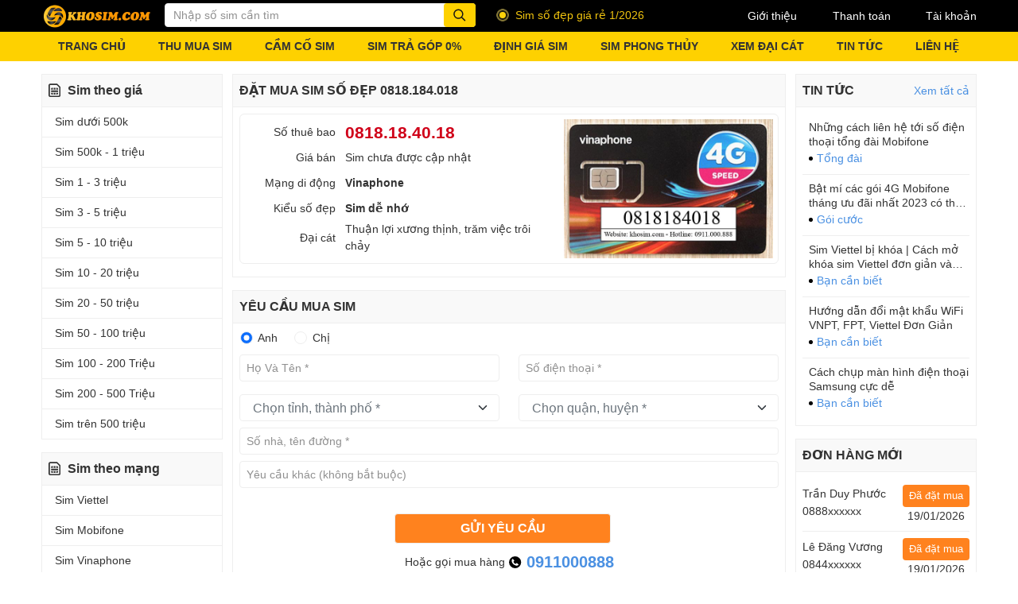

--- FILE ---
content_type: text/html; charset=UTF-8
request_url: https://khosim.com/0818184018
body_size: 21353
content:
<!DOCTYPE html>
<html lang="vi" class="pc">
<head>
                <title>Sim 0818.184.018 - Đặt mua sim số đẹp 0818184018 - KhoSim</title>
    <meta charset="UTF-8" />
    <meta property="og:title" content="Sim 0818.184.018 - Đặt mua sim số đẹp 0818184018 - KhoSim"/>
    <meta name="keywords" content="0818.184.018, 0818184018"/>
    <meta name="description" content="Đặt mua Online Sim dễ nhớ 0818184018 mạng Vinaphone giá rẻ, Giao sim số đẹp 0818.184.018 nhanh trong 1 giờ trên toàn quốc. Đăng ký chính chủ khi mua sim 0818184018 tại khosim.com"/>
    <meta property="og:description" content="Đặt mua Online Sim dễ nhớ 0818184018 mạng Vinaphone giá rẻ, Giao sim số đẹp 0818.184.018 nhanh trong 1 giờ trên toàn quốc. Đăng ký chính chủ khi mua sim 0818184018 tại khosim.com"/>
    <meta property="og:image" content="https://cdn.sims.vn/khosim/upload/files/image-news/sim-so-dep-khosim_com.webp"/>
    <meta name="robots" content="noindex, nofollow"/>
    <meta name="google" content="nositelinkssearchbox" />
    <link rel="canonical" href="https://khosim.com/0818184018"/>
<meta name="viewport" content="width=device-width,initial-scale=1">
<meta name="csrf-token" content="w6xDqaYGjB9ssuPVZpAcIg9ExeVpLsHelrgRJ1FA">
<meta property="og:type" content="website">
<meta property="og:locale" content="vi_VN">
<meta property="og:url" content="https://khosim.com/0818184018">
<meta http-equiv="x-dns-prefetch-control" content="on">
<meta http-equiv="audience" content="General">
<meta name="resource-type" content="Document">
<meta name="distribution" content="Global">
<meta name="revisit-after" content="1 days">
<meta http-equiv="X-UA-Compatible" content="IE=edge">
<link rel="alternate" hreflang="vi-vn" href="https://khosim.com">
            <meta property="fb:app_id" content="1542446382891485">
                            <meta name="google-site-verification" content="oj60BsaYw0HaiNr18fhoGhII_IpD3S_7h_44wklq-C0" />
                    <meta name="DC.title" content="Sim Số Đẹp - Khosim.com" />
<meta name="geo.region" content="VN-SG" />
<meta name="geo.placename" content="Ho Chi Minh" />
<meta name="geo.position" content="10.8079533;106.7031206" />
<meta name="ICBM" content="10.8079533, 106.7031206" />
                <link rel="icon" href="https://cdn.sims.vn/khosim/upload/files/logo/logo-khosim.png">
            <link href="/assets/css/booking.css?id=38dd9537a3f5623bda61" rel="stylesheet">
    <style type="text/css">
.social-sharing{padding:0 0 1rem}
.ss_item{min-width:70px}
.social-sharing-sp .ss_item{margin:0 0.5rem 0.5rem}
/* .ss_item--fb-btn>span{height:26px!important}
.ss_item--fb-btn{}
.ss_item--zalo-follow{height:20px!important;width:80px!important} */
</style>
</head>
<body>
<script type="application/ld+json">
{
    "@context": "https://schema.org/",
    "@type": "Product",
    "additionalType": "http://www.productontology.org/doc/SIM_card",
    "name": "Sim 0818.184.018 - Đặt mua sim số đẹp 0818184018",
    "alternateName": "0818.18.40.18",
    "image": "https://khosim.com/asset/images/0818184018.jpg?nc=vinaphone",
    "description": "Đặt mua Online Sim dễ nhớ 0818184018 mạng Vinaphone giá rẻ, Giao sim số đẹp 0818.184.018 nhanh trong 1 giờ trên toàn quốc. Đăng ký chính chủ khi mua sim 0818184018 tại khosim.com",
    "brand": {
        "@type": "Brand",
        "name": "Vinaphone"
    },
    "mpn": "0818184018",
    "sku": "0818184018",
    "productID": "0818184018",
    "offers": {
        "@type": "Offer",
        "url": "https://khosim.com/0818184018",
        "priceCurrency": "VND",
        "price": "770000",
        "category": "Sim dễ nhớ",
        "shippingDetails": {
            "@type": "OfferShippingDetails",
            "shippingRate": {
                "@type": "MonetaryAmount",
                "value": "0",
                "currency": "VND"
            },
            "shippingDestination": [
                {
                    "@type": "DefinedRegion",
                    "addressCountry": "VN"
                }
            ],
            "deliveryTime": {
                "@type": "ShippingDeliveryTime",
                "handlingTime": {
                    "@type": "QuantitativeValue",
                    "minValue": "0",
                    "maxValue": "1"
                },
                "transitTime": {
                    "@type": "QuantitativeValue",
                    "minValue": "0",
                    "maxValue": "3"
                },
                "cutOffTime": "21:00-07:00",
                "businessDays": {
                    "@type": "OpeningHoursSpecification",
                    "dayOfWeek": [
                        "https://schema.org/Monday",
                        "https://schema.org/Tuesday",
                        "https://schema.org/Wednesday",
                        "https://schema.org/Thursday",
                        "https://schema.org/Friday",
                        "https://schema.org/Saturday",
                        "https://schema.org/Sunday"
                    ]
                }
            }
        },
        "seller": {
            "@type": "Corporation",
            "name": "Kho Sim Telecom"
        },
        "availability": "https://schema.org/InStock",
        "itemCondition": "https://schema.org/NewCondition",
        "priceValidUntil": "2026-12-31"
    },
    "manufacturer": {
        "@type": "Organization",
        "brand": {
            "@type": "Brand",
            "name": "Vinaphone"
        }
    }
}
</script>
    <div id="fb-root"></div>
    <script async="" defer="" crossorigin="anonymous" src="https://connect.facebook.net/vi_VN/sdk.js#xfbml=1&version=v15.0&appId=1542446382891485&autoLogAppEvents=1" nonce="nLEhLJ39"></script>
    <header class="header">
<!-- Google tag (gtag.js) -->
<script async src="https://www.googletagmanager.com/gtag/js?id=G-JEWSMTM24T"></script>
<script>
  window.dataLayer = window.dataLayer || [];
  function gtag(){dataLayer.push(arguments);}
  gtag('js', new Date());

  gtag('config', 'G-JEWSMTM24T');
</script>
    <header class="header">
        <div class="header__top">
            <div class="container">
                <div class="row">
                    <div class="col-9 col-left pe-0">
                        <a class="logo"  href="/" >
                            <img src="https://cdn.sims.vn/khosim/upload/files/logo.png" alt="khosim.com" width="139" height="32">
                        </a>
                        <form action="https://khosim.com/__keyword__" onsubmit="return false;" class="suggest-search">
                            <input name="keyword" type="text" placeholder="Nhập số sim cần tìm" aria-label="Từ khóa" aria-describedby="btn-search" autocomplete="off" class="form-control">
                            <button id="btn-search" class="input-group-text btn-search"><i class="icon-16 icon-search"></i></button>
                            <div class="guide-search">
                                <p>• Tìm sim có số đuôi <b>6789</b> hãy gõ <b>6789</b></p>
                                <p>• Tìm sim có đầu <b>090</b> đuôi <b>8888</b> hãy gõ <b>090*8888</b></p>
                                <p>• Tìm sim đầu số <b>0914</b> đuôi bất kỳ, hãy gõ <b>0914*</b></p>
                                <p>• Tìm sim ở giữa có <b>6868</b>, hãy gõ <b>*6868*</b></p>
                            </div>
                        </form>
                                                                                    <div class="hot-news">
                                    <span class="dotnew"><span class="animation"></span></span>
                                    <span class="textle"><p>Sim số đẹp giá rẻ 1/2026</p></span>
                                </div>
                                                                        </div>
                    <nav class="col-3 col-right ps-0">
                                                <a href="https://khosim.com/gioi-thieu"  rel="nofollow" data-relforced="true">Giới thiệu</a>
                                                <a href="https://khosim.com/giao-sim-va-thanh-toan"  rel="nofollow" data-relforced="true">Thanh toán</a>
                                                <a href="https://khosim.com/thong-tin-ca-nhan"  rel="nofollow" data-relforced="true">Tài khoản</a>
                                            </nav>
                </div>
            </div>
        </div>
        <div class="header__main">
            <div class="container">
                <div class="row">
                    <nav>
                        <ul class="main-menu">
                                                        <li><a href="https://khosim.com"  >TRANG CHỦ</a></li>
                                                        <li><a href="https://khosim.com/thu-mua-sim-so-dep"  >THU MUA SIM</a></li>
                                                        <li><a href="https://khosim.com/cam-co-sim"  >CẦM CỐ SIM</a></li>
                                                        <li><a href="https://khosim.com/sim-tra-gop"  >SIM TRẢ GÓP 0%</a></li>
                                                        <li><a target="_blank" href="https://khosim.com/dinh-gia-sim"  >ĐỊNH GIÁ SIM</a></li>
                                                        <li><a href="https://khosim.com/sim-phong-thuy"  >SIM PHONG THỦY</a></li>
                                                        <li><a href="https://khosim.com/xem-phong-thuy-dai-cat"  >XEM ĐẠI CÁT</a></li>
                                                        <li><a href="https://khosim.com/tin-tuc"  rel="nofollow" data-relforced="true">TIN TỨC</a></li>
                                                        <li><a href="https://khosim.com/lien-he"  rel="nofollow" data-relforced="true">LIÊN HỆ</a></li>
                                                    </ul>
                    </nav>
                </div>
            </div>
        </div>
    </header>
</header>


<main class="wrapper container">
    <!--wrapper__content-->
    <div class="wrapper__content row">
        <!--wrapper__content_left-->
                <aside class="col-3 wrapper__content__left">
            <section class="section-item">
            <div class="section-item__title"><i class="icon-16-24 icon-sim"></i>Sim theo giá</div>
                            <nav class="section-item__content">
                    <ul>
                                                    <li>
                                <a  target="_self" href="https://khosim.com/sim-gia-tu-0-den-500-ngan" >
                                                                            Sim dưới 500k
                                                                    </a>
                            </li>
                                                    <li>
                                <a  target="_self" href="https://khosim.com/sim-gia-tu-500-ngan-den-1-trieu" >
                                                                            Sim 500k - 1 triệu
                                                                    </a>
                            </li>
                                                    <li>
                                <a  target="_self" href="https://khosim.com/sim-gia-tu-1-trieu-den-3-trieu" >
                                                                            Sim 1 - 3 triệu
                                                                    </a>
                            </li>
                                                    <li>
                                <a  target="_self" href="https://khosim.com/sim-gia-tu-3-trieu-den-5-trieu" >
                                                                            Sim 3 - 5 triệu
                                                                    </a>
                            </li>
                                                    <li>
                                <a  target="_self" href="https://khosim.com/sim-gia-tu-5-trieu-den-10-trieu" >
                                                                            Sim 5 - 10 triệu
                                                                    </a>
                            </li>
                                                    <li>
                                <a  target="_self" href="https://khosim.com/sim-gia-tu-10-trieu-den-20-trieu" >
                                                                            Sim 10 - 20 triệu
                                                                    </a>
                            </li>
                                                    <li>
                                <a  target="_self" href="https://khosim.com/sim-gia-tu-20-trieu-den-50-trieu" >
                                                                            Sim 20 - 50 triệu
                                                                    </a>
                            </li>
                                                    <li>
                                <a  target="_self" href="https://khosim.com/sim-gia-tu-50-trieu-den-100-trieu" >
                                                                            Sim 50 - 100 triệu
                                                                    </a>
                            </li>
                                                    <li>
                                <a  target="_self" href="https://khosim.com/sim-gia-tu-100-trieu-den-200-trieu" >
                                                                            Sim 100 - 200 Triệu
                                                                    </a>
                            </li>
                                                    <li>
                                <a  target="_self" href="https://khosim.com/sim-gia-tu-200-trieu-den-500-trieu" >
                                                                            Sim 200 - 500 Triệu
                                                                    </a>
                            </li>
                                                    <li>
                                <a  target="_self" href="https://khosim.com/sim-gia-tren-500-trieu" >
                                                                            Sim trên 500 triệu
                                                                    </a>
                            </li>
                                            </ul>
                </nav>
                    </section>
            <section class="section-item">
            <div class="section-item__title"><i class="icon-16-24 icon-sim"></i>Sim theo mạng</div>
                            <nav class="section-item__content">
                    <ul>
                                                    <li>
                                <a  target="_self" href="https://khosim.com/sim-viettel" >
                                                                            Sim Viettel
                                                                    </a>
                            </li>
                                                    <li>
                                <a  target="_self" href="https://khosim.com/sim-mobifone" >
                                                                            Sim Mobifone
                                                                    </a>
                            </li>
                                                    <li>
                                <a  target="_self" href="https://khosim.com/sim-vinaphone" >
                                                                            Sim Vinaphone
                                                                    </a>
                            </li>
                                                    <li>
                                <a  target="_self" href="https://khosim.com/sim-vietnamobile" >
                                                                            Sim Vietnamobile
                                                                    </a>
                            </li>
                                                    <li>
                                <a  target="_self" href="https://khosim.com/sim-gmobile" >
                                                                            Sim Gmobile
                                                                    </a>
                            </li>
                                                    <li>
                                <a  target="_self" href="https://khosim.com/sim-itel" >
                                                                            Sim iTel
                                                                    </a>
                            </li>
                                                    <li>
                                <a  target="_self" href="https://khosim.com/sim-wintel" >
                                                                            Sim Wintel
                                                                    </a>
                            </li>
                                                    <li>
                                <a  target="_self" href="https://khosim.com/so-may-ban" >
                                                                            Số Máy Bàn
                                                                    </a>
                            </li>
                                            </ul>
                </nav>
                    </section>
            <section class="section-item">
            <div class="section-item__title"><i class="icon-16-24 icon-sim"></i>Sim đẳng cấp</div>
                            <nav class="section-item__content">
                    <ul>
                                                    <li>
                                <a  target="_self" href="https://khosim.com/sim-luc-quy" >
                                                                            Sim Lục Quý
                                                                    </a>
                            </li>
                                                    <li>
                                <a  target="_self" href="https://khosim.com/sim-ngu-quy" >
                                                                            Sim Ngũ Quý
                                                                    </a>
                            </li>
                                                    <li>
                                <a  target="_self" href="https://khosim.com/sim-tu-quy" >
                                                                            Sim Tứ Quý
                                                                    </a>
                            </li>
                                                    <li>
                                <a  target="_self" href="https://khosim.com/sim-tam-hoa-kep" >
                                                                            Sim Tam Hoa Kép
                                                                    </a>
                            </li>
                                                    <li>
                                <a  target="_self" href="https://khosim.com/sim-luc-quy-giua" >
                                                                            Sim Lục Quý Giữa
                                                                    </a>
                            </li>
                                                    <li>
                                <a  target="_self" href="https://khosim.com/sim-ngu-quy-giua" >
                                                                            Sim Ngũ Quý Giữa
                                                                    </a>
                            </li>
                                                    <li>
                                <a  target="_self" href="https://khosim.com/sim-tu-quy-giua" >
                                                                            Sim Tứ Quý Giữa
                                                                    </a>
                            </li>
                                            </ul>
                </nav>
                    </section>
            <section class="section-item">
            <div class="section-item__title"><i class="icon-16-24 icon-sim"></i>Sim may mắn</div>
                            <nav class="section-item__content">
                    <ul>
                                                    <li>
                                <a  target="_self" href="https://khosim.com/sim-nam-sinh" >
                                                                            Sim Năm Sinh
                                                                    </a>
                            </li>
                                                    <li>
                                <a  target="_self" href="https://khosim.com/sim-loc-phat" >
                                                                            Sim Lộc Phát
                                                                    </a>
                            </li>
                                                    <li>
                                <a  target="_self" href="https://khosim.com/sim-than-tai" >
                                                                            Sim Thần Tài
                                                                    </a>
                            </li>
                                                    <li>
                                <a  target="_self" href="https://khosim.com/sim-ong-dia" >
                                                                            Sim Ông Địa
                                                                    </a>
                            </li>
                                                    <li>
                                <a  target="_self" href="https://khosim.com/sim-dac-biet" >
                                                                            Sim Đặc Biệt
                                                                    </a>
                            </li>
                                                    <li>
                                <a  target="_self" href="https://khosim.com/sim-dai-cat" >
                                                                            Sim Đại Cát
                                                                    </a>
                            </li>
                                                    <li>
                                <a  target="_self" href="https://khosim.com/sim-dau-so-09" >
                                                                            Sim Đầu Số Cổ
                                                                    </a>
                            </li>
                                                    <li>
                                <a  target="_self" href="https://khosim.com/sim-tu-chon" >
                                                                            Sim Tự Chọn
                                                                    </a>
                            </li>
                                            </ul>
                </nav>
                    </section>
            <section class="section-item">
            <div class="section-item__title"><i class="icon-16-24 icon-sim"></i>Sim ấn tượng</div>
                            <nav class="section-item__content">
                    <ul>
                                                    <li>
                                <a  target="_self" href="https://khosim.com/sim-tam-hoa" >
                                                                            Sim Tam Hoa
                                                                    </a>
                            </li>
                                                    <li>
                                <a  target="_self" href="https://khosim.com/sim-taxi" >
                                                                            Sim Taxi
                                                                    </a>
                            </li>
                                                    <li>
                                <a  target="_self" href="https://khosim.com/sim-lap" >
                                                                            Sim Lặp
                                                                    </a>
                            </li>
                                                    <li>
                                <a  target="_self" href="https://khosim.com/sim-kep" >
                                                                            Sim Kép
                                                                    </a>
                            </li>
                                                    <li>
                                <a  target="_self" href="https://khosim.com/sim-ganh-dao" >
                                                                            Sim Gánh Đảo
                                                                    </a>
                            </li>
                                                    <li>
                                <a  target="_self" href="https://khosim.com/sim-so-tien" >
                                                                            Sim Số Tiến
                                                                    </a>
                            </li>
                                                    <li>
                                <a  target="_self" href="https://khosim.com/sim-tien-doi" >
                                                                            Sim Tiến Đôi
                                                                    </a>
                            </li>
                                                    <li>
                                <a  target="_self" href="https://khosim.com/sim-tien-kep" >
                                                                            Sim Tiến Kép
                                                                    </a>
                            </li>
                                                    <li>
                                <a  target="_self" href="https://khosim.com/sim-tu-quy-giua" >
                                                                            Sim Tứ Quý Giữa
                                                                    </a>
                            </li>
                                                    <li>
                                <a  target="_self" href="https://khosim.com/sim-tam-hoa-giua" >
                                                                            Sim Tam Hoa Giữa
                                                                    </a>
                            </li>
                                                    <li>
                                <a  target="_self" href="https://khosim.com/sim-de-nho" >
                                                                            Sim Dễ Nhớ
                                                                    </a>
                            </li>
                                                    <li>
                                <a  target="_self" href="https://khosim.com/sim-so-doc" >
                                                                            Sim Số Độc
                                                                    </a>
                            </li>
                                            </ul>
                </nav>
                    </section>
            <section class="section-item">
            <div class="section-item__title"><i class="icon-16-24 icon-sim"></i>Sim năm sinh</div>
                            <div class="section-item__content">
                    <div class="birthday-search">
                        <p>Chọn ngày tháng năm sinh</p>
                        <form action="https://khosim.com/__keyword__" method="get" novalidate="">
                            <div class="group">
                                <input type="number" name="day" min="1" max="31" placeholder="31">
                                <input type="number" name="month" min="1" max="12" placeholder="12">
                                <input type="number" name="year" min="10" max="2100" placeholder="1975">
                            </div>
                            <div class="group">
                                <p class="jfeedback clearfix invalid-feedback"></p>
                            </div>
                            <button class="btn btn-search">Tìm sim</button>
                        </form>
                    </div>
                </div>
                    </section>
    </aside>
                <!--End wrapper__content_left-->

        <!--wrapper__content_main-->
                    <!--[sim-prices sell_price=770%2C000&amp;sell_price_no_discount=0]--><!--[/sim-prices]-->
        <div class="col wrapper__content__main wrapper_booking">
            <section class="section-item booking">
                <div class="section-item__title">
    <h1>Đặt Mua Sim Số Đẹp 0818.184.018</h1>
</div>

                <div class="section-item__content">
                    <p class="booking__info-box">
                        <span class="row">
                            <span class="col col-left col-7">
                                <span class="row booking__info">
                                    <span class="col col-left col-12">
                                        <span class="col-4 col-label">Số thuê bao</span>
                                        <strong class="col-6 prod-number">0818.18.40.18</strong>
                                    </span>
                                </span>
                                <span class="row booking__info">
                                    <span class="col col-left col-12">
                                        <span class="col-4 col-label">Giá bán</span>
                                        <span class="col-8 prod-price">Sim chưa được cập nhật</span>
                                    </span>
                                </span>
                                <span class="row booking__info">
                                    <span class="col col-left col-12">
                                        <span class="col-4 col-label">Mạng di động</span>
                                        <strong class="col-6 prod-network">Vinaphone</strong>
                                    </span>
                                </span>
                                <span class="row booking__info">
                                    <span class="col col-left col-12">
                                        <span class="col-4 col-label">Kiểu số đẹp</span>
                                        <strong class="col-6 prod-catename">
                                                                                            Sim dễ nhớ
                                                                                    </strong>
                                    </span>
                                </span>
                                                                    <span class="row booking__info">
                                        <span class="col col-left col-12">
                                            <span class="col-4 col-label">Đại cát</span>
                                            <span class="col-8 prod-fortune">Thuận lợi xương thịnh, trăm việc trôi chảy</span>
                                        </span>
                                    </span>
                                                            </span>
                                                            <span class="col col-left col-5">
                                    <img width="600px" height="400px" src="https://khosim.com/asset/images/0818184018.jpg?nc=vinaphone" alt="KhoSim - 0818184018">
                                </span>
                                                    </span>
                    </p>
                </div>
            </section>
            <!--End section-item-->

            <article class="seo_content_before">
    
</article>

            <section class="section-item booking-customer">
                <div class="section-item__title">
                    Yêu cầu mua sim
                </div>
                <div class="section-item__content">
                    <form id="form-booking">
                        <input type="hidden" name="_token" value="w6xDqaYGjB9ssuPVZpAcIg9ExeVpLsHelrgRJ1FA">                        <input type="hidden" name="sim" value="0818.18.40.18" id="sim">
                        <div class="row mb-2">
                            <div class="col">
                                <div class="form-check">
                                    <label class="form-check-label">
                                        <input type="radio" name="gender" value="1" checked="" class="form-check-input"> Anh
                                    </label>
                                </div>
                                <div class="form-check">
                                    <label class="form-check-label">
                                        <input type="radio" name="gender" value="0" class="form-check-input"> Chị
                                    </label>
                                </div>
                            </div>
                        </div>
                        <div class="row mb-3">
                            <div class="col">
                                <input class="form-control form-control capitalize" type="text" name="name" id="booking-name" placeholder="Họ và tên *" required="">
                                <div class="invalid-feedback">Vui lòng nhập họ và tên</div>
                            </div>
                            <div class="col">
                                <input class="form-control form-control" type="text" name="phone" id="booking-phone" placeholder="Số điện thoại *" required="">
                                <div class="invalid-feedback">Vui lòng nhập số điện thoại</div>
                            </div>
                        </div>
                        <div class="row mb-2">
                            <div id="wrap-city" class="col">
                                <select class="form-select form-select-sm select2 form-control" data-theme="bootstrap-5" data-selection-css-class="select2--small" data-dropdown-css-class="select2--small" data-placeholder="Chọn tỉnh, thành phố *" data-allow-clear="true" id="booking-city" name="city_id" style="width:100%" data-dropdown-parent="#wrap-city" required=""><option value="" selected="selected"></option><option value="1">Thành phố Hà Nội</option><option value="2">Thành phố Hồ Chí Minh</option><option value="3">Tỉnh Hà Giang</option><option value="4">Tỉnh Cao Bằng</option><option value="5">Tỉnh Bắc Kạn</option><option value="6">Tỉnh Tuyên Quang</option><option value="7">Tỉnh Lào Cai</option><option value="8">Tỉnh Điện Biên</option><option value="9">Tỉnh Lai Châu</option><option value="10">Tỉnh Sơn La</option><option value="11">Tỉnh Yên Bái</option><option value="12">Tỉnh Hoà Bình</option><option value="13">Tỉnh Thái Nguyên</option><option value="14">Tỉnh Lạng Sơn</option><option value="15">Tỉnh Quảng Ninh</option><option value="16">Tỉnh Bắc Giang</option><option value="17">Tỉnh Phú Thọ</option><option value="18">Tỉnh Vĩnh Phúc</option><option value="19">Tỉnh Bắc Ninh</option><option value="20">Tỉnh Hải Dương</option><option value="21">Thành phố Hải Phòng</option><option value="22">Tỉnh Hưng Yên</option><option value="23">Tỉnh Thái Bình</option><option value="24">Tỉnh Hà Nam</option><option value="25">Tỉnh Nam Định</option><option value="26">Tỉnh Ninh Bình</option><option value="27">Tỉnh Thanh Hóa</option><option value="28">Tỉnh Nghệ An</option><option value="29">Tỉnh Hà Tĩnh</option><option value="30">Tỉnh Quảng Bình</option><option value="31">Tỉnh Quảng Trị</option><option value="32">Tỉnh Thừa Thiên Huế</option><option value="33">Thành phố Đà Nẵng</option><option value="34">Tỉnh Quảng Nam</option><option value="35">Tỉnh Quảng Ngãi</option><option value="36">Tỉnh Bình Định</option><option value="37">Tỉnh Phú Yên</option><option value="38">Tỉnh Khánh Hòa</option><option value="39">Tỉnh Ninh Thuận</option><option value="40">Tỉnh Bình Thuận</option><option value="41">Tỉnh Kon Tum</option><option value="42">Tỉnh Gia Lai</option><option value="43">Tỉnh Đắk Lắk</option><option value="44">Tỉnh Đắk Nông</option><option value="45">Tỉnh Lâm Đồng</option><option value="46">Tỉnh Bình Phước</option><option value="47">Tỉnh Tây Ninh</option><option value="48">Tỉnh Bình Dương</option><option value="49">Tỉnh Đồng Nai</option><option value="50">Tỉnh Bà Rịa - Vũng Tàu</option><option value="51">Tỉnh Long An</option><option value="52">Tỉnh Tiền Giang</option><option value="53">Tỉnh Bến Tre</option><option value="54">Tỉnh Trà Vinh</option><option value="55">Tỉnh Vĩnh Long</option><option value="56">Tỉnh Đồng Tháp</option><option value="57">Tỉnh An Giang</option><option value="58">Tỉnh Kiên Giang</option><option value="59">Thành phố Cần Thơ</option><option value="60">Tỉnh Hậu Giang</option><option value="61">Tỉnh Sóc Trăng</option><option value="62">Tỉnh Bạc Liêu</option><option value="63">Tỉnh Cà Mau</option></select>
</div>
                            <div id="wrap-district" class="col">
                                <select class="form-select form-select-sm select2 select2-district form-control" data-theme="bootstrap-5" data-selection-css-class="select2--small" data-dropdown-css-class="select2--small" data-placeholder="Chọn quận, huyện *" data-allow-clear="true" data-value="[]" id="booking-district" name="district_id" style="width:100%" data-parent-id="#booking-city" data-dropdown-parent="#wrap-district" data-multiple="false" required=""></select>
</div>
                        </div>
                        <div class="row mb-2">
                            <div class="col">
                                <input class="form-control form-control" type="text" name="address" id="booking-address" placeholder="Số nhà, tên đường *" required="">
                                <div class="invalid-feedback">Vui lòng nhập số nhà, tên đường</div>
                            </div>
                        </div>
                        <div class="row mb-3">
                            <div class="col">
                                <input type="text" name="note" placeholder="Yêu cầu khác (không bắt buộc)" class="form-control">
                            </div>
                        </div>
                        <div class="row mb-2">
                            <div class="col mt-3 text-center">
                                <button id="btn-booking" value="booking" data-href="https://khosim.com/0818184018/processing-order-request" class="btn btn-booking"><span>GỬI YÊU CẦU</span></button>
                                <p class="hotline">
                                    Hoặc gọi mua hàng
                                                                                                                                                            <a  href="tel:0911000888"  class="hotline-item">
                                                <i class="icon-16 icon-call"></i>&nbsp;0911000888
                                            </a>
                                                                                                            </p>
                            </div>
                        </div>
                    </form>
                </div>
            </section>

            <section class="section-item booking__sim_meaning">
                                <div class="section-item__content">
                    <!--[seo key=md5&data=0818184018]-->Mã MD5 của 0818184018 : c2f40fb8c743e92177b78cec67609f91<!--[/seo]-->
                </div>
            </section>

            <section class="section-item">
    <div class="section-item__title">
        <h2>Tham khảo sim gần giống</h2>
    </div>
    <div class="section-item__content">
        
                    </div>
</section>


            <div style="text-align: left" class="clearfix social-sharing social-sharing-pc">
    
        <span class="fb-like ss_item ss_item--fb-btn ss_item--fb-like" data-width="140px" data-href="https://www.facebook.com/khosimcom" data-layout="button_count" data-action="like" data-size="large" data-share="false"></span>
        
        
        
        
        
        <span class="fb-share-button ss_item ss_item--fb-btn ss_item--fb-share" data-href="" data-layout="button_count" data-action="like" data-size="large"></span>
        
        
        
        
        
        
        
        
        
        
    </div>

            <article class="seo_content_after"><!--[seo_content_after:1768834819.9112]--><!--[/seo_content_after:1768834819.9112]--></article>
        
            <div style="display: none !important" hidden="" class="seo_content_bot"></div>
    </div>
                <!--End wrapper__content_main-->

        <!--wrapper__content_right-->
                    <aside class="col-3 wrapper__content__right">
                        <section class="section-item">
    <div class="section-item__title">
        Tin tức
        <a  href="https://khosim.com/tin-tuc"  class="right">Xem tất cả</a>
    </div>
    <div class="section-item__content">
        <div class="news-section">
                            <div class="news-section__item">
                    <div class="news-section__item__right">
                        <a  href="https://khosim.com/tin-tuc/so-dien-thoai-tong-dai-mobifone"  class="textle">Những cách liên hệ tới số điện thoại tổng đài Mobifone</a>
                        <ul class="category">
                            <li><a  href="https://khosim.com/tong-dai" >Tổng đài</a></li>
                        </ul>
                    </div>
                </div>
                            <div class="news-section__item">
                    <div class="news-section__item__right">
                        <a  href="https://khosim.com/tin-tuc/goi-4g-mobifone-thang"  class="textle">Bật mí các gói 4G Mobifone tháng ưu đãi nhất 2023 có thể bạn chưa biết</a>
                        <ul class="category">
                            <li><a  href="https://khosim.com/goi-cuoc" >Gói cước</a></li>
                        </ul>
                    </div>
                </div>
                            <div class="news-section__item">
                    <div class="news-section__item__right">
                        <a  href="https://khosim.com/tin-tuc/mo-khoa-sim-viettel"  class="textle">Sim Viettel bị khóa | Cách mở khóa sim Viettel đơn giản và nhanh nhất</a>
                        <ul class="category">
                            <li><a  href="https://khosim.com/ban-can-biet" >Bạn cần biết</a></li>
                        </ul>
                    </div>
                </div>
                            <div class="news-section__item">
                    <div class="news-section__item__right">
                        <a  href="https://khosim.com/tin-tuc/huong-dan-doi-mat-khau-wifi-vnpt-fpt-viettel-don-gian"  class="textle">Hướng dẫn đổi mật khẩu WiFi VNPT, FPT, Viettel Đơn Giản</a>
                        <ul class="category">
                            <li><a  href="https://khosim.com/ban-can-biet" >Bạn cần biết</a></li>
                        </ul>
                    </div>
                </div>
                            <div class="news-section__item">
                    <div class="news-section__item__right">
                        <a  href="https://khosim.com/tin-tuc/cach-chup-man-hinh-dien-thoai-samsung-cuc-de"  class="textle">Cách chụp màn hình điện thoại Samsung cực dễ</a>
                        <ul class="category">
                            <li><a  href="https://khosim.com/ban-can-biet" >Bạn cần biết</a></li>
                        </ul>
                    </div>
                </div>
                    </div>
    </div>
</section>
                                <!--[right-sidebar-order]-->
<section class="section-item">
    <div class="section-item__title">
        Đơn hàng mới
    </div>
    <div class="section-item__content">
                    <div class="order-item">
                <div class="order-item__left">
                    <span>Trần Duy Phước</span>
                    <span>0888xxxxxx</span>
                </div>
                <div class="order-item__right">
                                            <span class="badge booked-color">
                                Đã đặt mua
                            </span>
                                        <span>19/01/2026</span>
                </div>
            </div>
                    <div class="order-item">
                <div class="order-item__left">
                    <span>Lê Đăng Vương</span>
                    <span>0844xxxxxx</span>
                </div>
                <div class="order-item__right">
                                            <span class="badge booked-color">
                                Đã đặt mua
                            </span>
                                        <span>19/01/2026</span>
                </div>
            </div>
                    <div class="order-item">
                <div class="order-item__left">
                    <span>a mộng anh</span>
                    <span>0909xxxxxx</span>
                </div>
                <div class="order-item__right">
                                            <span class="badge booked-color">
                                Đã đặt mua
                            </span>
                                        <span>19/01/2026</span>
                </div>
            </div>
                    <div class="order-item">
                <div class="order-item__left">
                    <span>Quân</span>
                    <span>0993xxxxxx</span>
                </div>
                <div class="order-item__right">
                                            <span class="badge booked-color">
                                Đã đặt mua
                            </span>
                                        <span>19/01/2026</span>
                </div>
            </div>
                    <div class="order-item">
                <div class="order-item__left">
                    <span>A MẠnh</span>
                    <span>0869xxxxxx</span>
                </div>
                <div class="order-item__right">
                                            <span class="badge booked-color">
                                Đã đặt mua
                            </span>
                                        <span>19/01/2026</span>
                </div>
            </div>
            </div>
</section>
<!--[/right-sidebar-order]-->
                                                <section class="ckeditor-right section-item">
    <div class="section-item__title">
        TổNG đàI NHà MạNG
    </div>
    <div class="section-item__content">
<div class="info-item">
<p class="title"><strong>KHO SIM</strong></p>

<p class="content">Tổng đ&agrave;i 24/24</p>

<ul class="category">
	<li>0911.000.888</li>
	<li>(028)38.888.999</li>
</ul>
</div>

<div class="info-item">
<p class="title"><strong>VIETTEL</strong></p>

<p class="content">Tổng đ&agrave;i 24/24</p>

<ul class="category">
	<li>1800.8098</li>
	<li>1800.8168</li>
</ul>
</div>

<div class="info-item">
<p class="content">Đường d&acirc;y n&oacute;ng</p>

<ul class="category">
	<li>0989.198.198</li>
	<li>0983.198.198</li>
</ul>
</div>

<div class="info-item">
<p class="content">C&aacute;c đầu số nhận biết</p>

<ul class="category badge viettel-color">
	<li>096</li>
	<li>097</li>
	<li>098</li>
	<li>086</li>
	<li>03</li>
</ul>
</div>

<div class="info-item">
<p class="title"><strong>MOBIFONE</strong></p>

<p class="content">Tổng đ&agrave;i 24/24</p>

<ul class="category">
	<li>1800.1090</li>
	<li>9090</li>
</ul>
</div>

<div class="info-item">
<p class="content">Đường d&acirc;y n&oacute;ng</p>

<ul class="category">
	<li>0908.144.144</li>
</ul>
</div>

<div class="info-item">
<p class="content">C&aacute;c đầu số nhận biết</p>

<ul class="category badge mobifone-color">
	<li>090</li>
	<li>093</li>
	<li>089</li>
	<li>07</li>
</ul>
</div>

<div class="info-item">
<p class="title"><strong>VINAPHONE</strong></p>

<p class="content">Tổng đ&agrave;i 24/24</p>

<ul class="category">
	<li>1800.1091</li>
</ul>
</div>

<div class="info-item">
<p class="content">Đường d&acirc;y n&oacute;ng</p>

<ul class="category">
	<li>0912.48.1111</li>
	<li>0918.68.1111</li>
	<li>0914.18.1111</li>
</ul>
</div>

<div class="info-item">
<p class="content">C&aacute;c đầu số nhận biết</p>

<ul class="category badge vinaphone-color">
	<li>091</li>
	<li>094</li>
	<li>081</li>
	<li>082</li>
	<li>083</li>
	<li>084</li>
	<li>085</li>
	<li>088</li>
</ul>
</div>

<div class="info-item">
<p class="title"><strong>VIETNAMOBILE</strong></p>

<p class="content">Tổng đ&agrave;i 24/24</p>

<ul class="category">
	<li>789</li>
	<li>0922.789.789</li>
</ul>
</div>

<div class="info-item">
<p class="content">Tổng đ&agrave;i tự động</p>

<ul class="category">
	<li>0912.48.1111</li>
	<li>0918.68.1111</li>
	<li>0914.18.1111</li>
</ul>
</div>

<div class="info-item">
<p class="content">C&aacute;c đầu số nhận biết</p>

<ul class="category badge vietnamobile-color">
	<li>092</li>
	<li>056</li>
	<li>058</li>
</ul>
</div>

<div class="info-item">
<p class="title"><strong>ITELECOM</strong></p>

<p class="content">Tổng đ&agrave;i</p>

<ul class="category">
	<li>19001087</li>
	<li>0993.196.196</li>
</ul>
</div>

<div class="info-item">
<p class="content">Tổng đ&agrave;i tự động</p>

<ul class="category">
	<li>0912.48.1111</li>
	<li>0918.68.1111</li>
	<li>0914.18.1111</li>
</ul>
</div>

<div class="info-item">
<p class="content">C&aacute;c đầu số nhận biết</p>

<ul class="category badge itelecom-color">
	<li>087</li>
</ul>
</div>
</div>
</section>
                        </aside>
                <!--End wrapper__content_right-->

        <!--recommend-->
                                <!--End recommend-->
    </div>
    <!--End wrapper__content-->

    <!--wrapper__filter-->
                <!--End wrapper__filter-->
            </main>
<!--[forcedATagAttr rel="nofollow"]--><footer class="footer">
    <div class="footer__term">
        <div class="container">
            <div class="term-list">
                                    <div class="term-item">
                        <span>
                            <span class="icon"><i class="icon-24 icon-sim"></i></span>
                            <span>Đặt mua sim</span>
                        </span>
                    </div>
                                    <div class="term-item">
                        <span>
                            <span class="icon"><i class="icon-24 icon-kiemtra"></i></span>
                            <span>Gửi thông tin &amp; Đăng ký chính chủ</span>
                        </span>
                    </div>
                                    <div class="term-item">
                        <span>
                            <span class="icon"><i class="icon-24 icon-tragop"></i></span>
                            <span>Giao sim nhanh trong ngày</span>
                        </span>
                    </div>
                                    <div class="term-item">
                        <span>
                            <span class="icon"><i class="icon-24 icon-giaonhanh"></i></span>
                            <span>Kiểm tra xong thanh toán</span>
                        </span>
                    </div>
                                    <div class="term-item">
                        <span>
                            <span class="icon"><i class="icon-24 icon-thanhtoan"></i></span>
                            <span>Thanh toán tiền mặt, chuyển khoản, trả góp</span>
                        </span>
                    </div>
                            </div>
        </div>
    </div>

    <div class="footer__nav container">
        <div class="row">
            <div class="col">
                <p class="textle">Chính sách bán hàng</p>
                <nav>
                    <ul>
                                                                                                <li style="">
                            <a rel="nofollow" data-relforced="forced"  href="https://khosim.com/giao-sim-va-thanh-toan">Hình thức thanh toán</a>
                        </li>
                                                                        <li style="">
                            <a rel="nofollow" data-relforced="forced"  href="https://khosim.com/giao-sim-va-thanh-toan">Chính sách vận chuyển</a>
                        </li>
                                                                        <li style="">
                            <a rel="nofollow" data-relforced="forced"  href="https://khosim.com/chinh-sach-doi-tra">Chính sách đổi trả</a>
                        </li>
                                                                            <li><a rel="nofollow" data-relforced="true" class="footer__navcnf-more" href="javascript:void(0);" >Xem thêm ▼</a></li>
                                                <li style="display:none">
                            <a rel="nofollow" data-relforced="forced"  href="https://khosim.com/dieu-khoan-va-dieu-kien">Điều khoản, điều kiện</a>
                        </li>
                                                                        <li style="display:none">
                            <a rel="nofollow" data-relforced="forced"  href="https://khosim.com/chinh-sach-bao-mat-thong-tin">Chính sách bảo mật thông tin</a>
                        </li>
                                                                        <li style="display:none">
                            <a rel="nofollow" data-relforced="forced"  href="https://khosim.com/tra-gop">Hướng dẫn mua trả góp</a>
                        </li>
                                                                        <li style="display:none">
                            <a href="https://khosim.com/tin-tuc/cach-kiem-tra-so-dien-thoai-nhanh-nhat-hien-nay"  rel="dofollow" data-relforced="true">Cách kiểm tra số điện thoại</a>
                        </li>
                                                                        <li style="display:none">
                            <a href="https://khosim.com/tin-tuc/mach-ban-cach-kiem-tra-sim-chinh-chu-nhanh-chong-nhat"  rel="dofollow" data-relforced="true">Cách kiểm tra sim chính chủ</a>
                        </li>
                                                                        <li style="display:none">
                            <a rel="nofollow" data-relforced="forced"  target="_blank" href="https://khosim.com/sim-phong-thuy">Xem bói sim phong thuỷ</a>
                        </li>
                                            </ul>
                </nav>
            </div>
            <div class="col">
                <p class="textle">Liên hệ &amp; hỗ trợ</p>
                <nav>
                    <ul>
                                                                                                        <li style="">
                                <a rel="nofollow" data-relforced="forced"  href="https://khosim.com/gioi-thieu">Giới thiệu</a>
                            </li>
                                                                                <li style="">
                                <a rel="nofollow" data-relforced="forced"  href="https://khosim.com/lien-he">Liên hệ</a>
                            </li>
                                                                                <li style="">
                                <a rel="nofollow" data-relforced="forced"  href="https://khosim.com/huong-dan-mua-sim">Hướng dẫn mua sim</a>
                            </li>
                                                                                <li style="">
                                <a rel="nofollow" data-relforced="forced"  href="https://khosim.com/dang-ky-va-kiem-tra-thong-tin-sim">Đăng ký &amp; kiểm tra thông tin</a>
                            </li>
                                            </ul>
                </nav>
            </div>
            <div class="ckeditor-footer col action">
                <p class="textle">Tổng đài hỗ trợ bán hàng</p>
                <p><span>Gọi mua sim</span> <a class="btn btn-call" data-relforced="" href="tel:02838888999" rel="nofollow" > <i class="icon-24 icon-call"> <!--icon call--> </i>(028)38.888.999</a> <span>(7:30 - 22:00)</span></p>

<p><span>Gọi mua sim</span> <a class="btn btn-call" data-relforced="" href="tel:0911000888" rel="nofollow" > <i class="icon-24 icon-call"> <!--icon call--> </i>0911.000.888</a> <span>(7:30 - 22:00)</span></p>

<p><span>Chat tư vấn</span> <a class="btn btn-chat" data-relforced="" href="https://zalo.me/3798100058065178012" rel="nofollow" > <i class="icon-24 icon-zalo"> <!--icon zalo--> </i>Chat tư vấn</a> <span>(7:30 - 22:00)</span></p>
            </div>
            <div class="ckeditor col-auto">
                <p class="textle">Chứng nhận:</p>
                <p><img class="jlazy" width="0" height="0" src="[data-uri]" alt="digicert-logo" data-src="https://cdn.sims.vn/khosim/upload/files/logo/digicert-logo.webp" style="width: 80px; height: 29px;" />&nbsp;<img class="jlazy" width="0" height="0" src="[data-uri]" alt="Bộ công thương" data-src="https://cdn.sims.vn/khosim/upload/files/logo/bo-cong-thuong-logo.webp" style="width: 100px; height: 38px;" />&nbsp;<img class="jlazy" width="0" height="0" src="[data-uri]" alt="Chung nhan Tin Nhiem Mang" data-src="https://cdn.sims.vn/khosim/upload/files/logo/tinnhiemmang.png" style="width: 90px; height: 36px;" /></p>
                <p class="textle">Apps:</p>
                <p><img class="jlazy" width="0" height="0" src="[data-uri]" alt="tải ứng dụng kho sim trên CH Play" data-src="https://cdn.sims.vn/khosim/upload/files/logo/google-play-logo.webp" style="width: 100px; height: 30px;" />&nbsp;<img class="jlazy" width="0" height="0" src="[data-uri]" alt="tải ứng dụng kho sim trên AppStore" data-src="https://cdn.sims.vn/khosim/upload/files/logo/apple-store-logo.webp" style="width: 100px; height: 29px;" /></p>
            </div>
        </div>
    </div>

    <div class="footer__copyright">
        <p style="text-align: center;"><img class="jlazy" width="0" height="0" src="[data-uri]" alt="logo-khosim-new" data-src="https://cdn.sims.vn/khosim/upload/files/logo/logo-khosim-new.svg" style="height: 38px; width: 138px; display: inline;" /></p>
<style type="text/css">#L3Mm4o img {height: 20px !important;}
</style>
<div class="shorten-m-btn text-center" id="shorten-m-btn" style="text-align: center;">&copy;&nbsp;<strong><a rel="nofollow" data-relforced="forced"  href="https://khosim.com">KhoSim.com</a>&nbsp;</strong>- <strong>Kho Sim Số Đẹp&nbsp;Gi&aacute; Rẻ&nbsp;Lớn Nhất Việt Nam!</strong><br />
Hotline: <strong>0911.000.888</strong>&nbsp;Điện thoại:<strong>(028)38.888.999</strong>. Email: cskh@khosim.com.</div>
    </div>

    <button class="btn btn-scrolltop scrolled-toogler go2top"><i class="icon-40 icon-arrow-up"></i></button>
</footer><!--[/forcedATagAttr]-->
<link href="/assets/css/footer.css?id=08d69d532ed0c7766afe" rel="stylesheet">
        <link rel="preload" href="https://khosim.com/assets/css/select2@4.1.0-rc--theme-bootstrap5.css" as="style" onload="this.onload=null;this.rel='stylesheet'">
    <noscript><link rel="stylesheet" href="https://khosim.com/assets/css/select2@4.1.0-rc--theme-bootstrap5.css"></noscript>
<script src="/assets/js/vendor.js?id=84d1a07e233a15e459e5"></script>
        <div id="fb-root"></div>
        <script async="" defer="" crossorigin="anonymous" src="https://connect.facebook.net/vi_VN/sdk.js#xfbml=1&version=v14.0" nonce="vLch420O"></script>
                <script async="" defer="" src="https://sp.zalo.me/plugins/sdk.js"></script>
        <script>
/** @return  {Object} */
function __compileViewJson() {
    return {"container":"container","container-fluid":"container-fluid","row":"row","col":"col","col-auto":"col-auto","col-1":"col-1","col-2":"col-2","col-3":"col-3","col-4":"col-4","col-5":"col-5","col-6":"col-6","col-7":"col-7","col-8":"col-8","col-9":"col-9","col-10":"col-10","col-11":"col-11","col-12":"col-12","d-flex":"d-flex","form-control":"form-control","form-check":"form-check","form-check-input":"form-check-input","form-select":"form-select","input-group":"input-group","btn":"btn","input-group-text":"input-group-text","right":"right","disabled":"disabled","btn-primary":"btn-primary","ps-0":"ps-0","pe-0":"pe-0","pt-0":"pt-0","pb-0":"pb-0","p-3":"p-3","px-0":"px-0","px-1":"px-1","px-2":"px-2","px-3":"px-3","mx-auto":"mx-auto","mx-0":"mx-0","mx-1":"mx-1","mb-2":"mb-2","mb-3":"mb-3","mt-0":"mt-0","mt-1":"mt-1","mt-2":"mt-2","mt-3":"mt-3","ms-0":"ms-0","ms-1":"ms-1","ms-2":"ms-2","ms-3":"ms-3","me-0":"me-0","me-1":"me-1","me-2":"me-2","me-3":"me-3","text-center":"text-center","text-uppercase":"text-uppercase","text-danger":"text-danger","text-primary":"text-primary","text-success":"text-success","font-weight-bold":"font-weight-bold","font-weight-normal":"font-weight-normal","font-weight-light":"font-weight-light","font-weight-lighter":"font-weight-lighter","font-italic":"font-italic","bg-light":"bg-light","badge":"badge","w-100":"w-100","table-responsive":"table-responsive","pagination":"pagination","page-link":"page-link","page-item":"page-item","active":"active","modal-backdrop":"modal-backdrop","icon-16":"icon-16","icon-16-24":"icon-16-24","icon-24":"icon-24","icon-32":"icon-32","icon-40":"icon-40","icon-48":"icon-48","icon-56":"icon-56","dropdown":"dropdown","dropdown__btn":"dropdown__btn","dropdown__menu":"dropdown__menu","dropdown__menu__arrow":"dropdown__menu__arrow","dropdown__menu__title":"dropdown__menu__title","btn-close":"btn-close","center":"center","show":"show","text-viettel":"text-viettel","text-mobifone":"text-mobifone","text-vinaphone":"text-vinaphone","text-vietnamobile":"text-vietnamobile","text-gmobile":"text-gmobile","text-itelecom":"text-itelecom","tag-list":"tag-list","has-icons":"has-icons","btn-more":"btn-more","pagination-view-more":"pagination-view-more","pagination-view-more-new":"pagination-view-more-new","seo_content_before":"seo_content_before","seo_content_after":"seo_content_after","btn-call":"btn-call","icon-call":"icon-call","btn-zalo":"btn-zalo","icon-zalo":"icon-zalo","wrapper__content__main":"wrapper__content__main","ajax-popup":"ajax-popup","padding-popup":"padding-popup","modal-content":"modal-content","modal-header":"modal-header","modal-title":"modal-title","close-back":"close-back","modal-body":"modal-body","modal-end":"modal-end","popupCentered":"popupCentered","modal-open":"modal-open","appld":"appld","appld-overlay":"appld-overlay","appld-icon":"appld-icon","ksalert-open":"ksalert-open","ksalert":"ksalert","ksalert-overlay":"ksalert-overlay","ksalert-body":"ksalert-body","ksalert-text":"ksalert-text","ksalert-btns":"ksalert-btns","header__top":"header__top","col-left":"col-left","suggest-search":"suggest-search","btn-search":"btn-search","hot-news":"hot-news","dotnew":"dotnew","animation":"animation","sonar":"sonar","textle":"textle","marquee":"marquee","col-right":"col-right","guide-search":"guide-search","header__main":"header__main","main-menu":"main-menu","header__top_banner":"header__top_banner","for-fastdelivery":"for-fastdelivery","wrapper__filter":"wrapper__filter","main":"main","dd-filter":"dd-filter","dropdown__menu__content":"dropdown__menu__content","filter-item":"filter-item","filter-item__title":"filter-item__title","filter-item__content":"filter-item__content","content":"content","network-logo":"network-logo","by-numberic":"by-numberic","two-child":"two-child","four-child":"four-child","five-child":"five-child","six-child":"six-child","by-custom-price":"by-custom-price","down":"down","col-line":"col-line","dropdown__menu__footer":"dropdown__menu__footer","btn-reset":"btn-reset","btn-submit":"btn-submit","full":"full","count":"count","network-filter":"network-filter","category-filter":"category-filter","sub":"sub","total-sim":"total-sim","wrapper":"wrapper","wrapper__content":"wrapper__content","section-item":"section-item","section-item__title":"section-item__title","section-item__sub-title":"section-item__sub-title","product-list":"product-list","section-item__content":"section-item__content","breadcrumb":"breadcrumb","wrapper__content__left":"wrapper__content__left","birthday-search":"birthday-search","group":"group","invalid-feedback":"invalid-feedback","was-validated":"was-validated","is-invalid":"is-invalid","wrapper__content__right":"wrapper__content__right","category":"category","viettel-color":"viettel-color","mobifone-color":"mobifone-color","vinaphone-color":"vinaphone-color","vietnamobile-color":"vietnamobile-color","gmobile-color":"gmobile-color","itelecom-color":"itelecom-color","news-section__item":"news-section__item","news-section__item__left":"news-section__item__left","news-section__item__right":"news-section__item__right","info-item":"info-item","order-item":"order-item","order-item__left":"order-item__left","order-item__right":"order-item__right","delivery-color":"delivery-color","booked-color":"booked-color","section-comment":"section-comment","comment-form":"comment-form","information":"information","gender":"gender","form-check-label":"form-check-label","action":"action","btn-send":"btn-send","comment-list":"comment-list","comment-item":"comment-item","author":"author","avatar":"avatar","type":"type","gray":"gray","answer":"answer","answer__arrow":"answer__arrow","footer":"footer","footer__term":"footer__term","term-list":"term-list","term-item":"term-item","icon":"icon","footer__nav":"footer__nav","btn-chat":"btn-chat","footer__copyright":"footer__copyright","btn-scrolltop":"btn-scrolltop","reveal":"reveal","icon-search":"icon-search","icon-viettel":"icon-viettel","icon-mobifone":"icon-mobifone","icon-vinaphone":"icon-vinaphone","icon-vietnamobile":"icon-vietnamobile","icon-itelecom":"icon-itelecom","icon-itel":"icon-itel","icon-gmobile":"icon-gmobile","icon-reddi":"icon-reddi","icon-wintel":"icon-wintel","icon-mayban":"icon-mayban","icon-viettel-circle":"icon-viettel-circle","icon-mobifone-circle":"icon-mobifone-circle","icon-vinaphone-circle":"icon-vinaphone-circle","icon-vietnamobile-circle":"icon-vietnamobile-circle","icon-itelecom-circle":"icon-itelecom-circle","icon-itel-circle":"icon-itel-circle","icon-gmobile-circle":"icon-gmobile-circle","icon-reddi-circle":"icon-reddi-circle","icon-wintel-circle":"icon-wintel-circle","icon-mayban-circle":"icon-mayban-circle","icon-sim":"icon-sim","icon-deskphone":"icon-deskphone","icon-filter":"icon-filter","icon-like":"icon-like","icon-unlike":"icon-unlike","icon-thanhtoan":"icon-thanhtoan","icon-tragop":"icon-tragop","icon-giaonhanh":"icon-giaonhanh","icon-kiemtra":"icon-kiemtra","icon-calendar":"icon-calendar","icon-comment":"icon-comment","icon-email":"icon-email","icon-contact":"icon-contact","liked":"liked","disliked":"disliked","icon-user":"icon-user","icon-cmt":"icon-cmt","icon-info":"icon-info","icon-close":"icon-close","icon-them":"icon-them","icon-capnhat":"icon-capnhat","icon-thunder-png":"icon-thunder-png","icon-kn":"icon-kn","icon-ht":"icon-ht","icon-gd":"icon-gd","icon-dg":"icon-dg","icon-dv":"icon-dv","icon-ng":"icon-ng","icon-sgt":"icon-sgt","icon-bm":"icon-bm","icon-dt":"icon-dt","icon-tick-green-sm":"icon-tick-green-sm","icon-facebook":"icon-facebook","icon-instagram":"icon-instagram","icon-twitter":"icon-twitter","icon-pinterest":"icon-pinterest","icon-linkedin":"icon-linkedin","icon-arrow-up":"icon-arrow-up","icon-edit":"icon-edit","icon-trash":"icon-trash","icon-capnhat-thatbai":"icon-capnhat-thatbai","statistic":"statistic","count-total":"count-total","booking":"booking","booking__info":"booking__info","prod-number":"prod-number","update-time":"update-time","price":"price","price-old":"price-old","booking__info-box":"booking__info-box","col-label":"col-label","booking__total":"booking__total","total-price":"total-price","btn-promotion-toggle":"btn-promotion-toggle","promotion-code-content":"promotion-code-content","voucher-code":"voucher-code","btn-check":"btn-check","booking__promotion":"booking__promotion","booking__sim_meaning":"booking__sim_meaning","checked":"checked","booking__confirm":"booking__confirm","order-number":"order-number","booking__action":"booking__action","booking-customer":"booking-customer","btn-installment":"btn-installment","btn-booking":"btn-booking","hotline":"hotline","capitalize":"capitalize","booking-flow":"booking-flow","booking-flow__content":"booking-flow__content","step":"step","booking__notify":"booking__notify","related-list":"related-list","wrapper_booking":"wrapper_booking","contact":"contact","label":"label","contact-info":"contact-info","quote":"quote","contact-address":"contact-address","address-info":"address-info","map":"map","contact-msg-success":"contact-msg-success","contact-msg-error":"contact-msg-error","contact-msg-warning":"contact-msg-warning","package-list":"package-list","package-item":"package-item","package-item__head":"package-item__head","small":"small","package-item__content":"package-item__content","package-item__foot":"package-item__foot","red":"red","viettel":"viettel","mobifone":"mobifone","vinaphone":"vinaphone","vietnamobile":"vietnamobile","prod-list":"prod-list","prod-item":"prod-item","prod-item__left":"prod-item__left","prod-item__right":"prod-item__right","note":"note","sim-0d-content":"sim-0d-content","sim-info":"sim-info","content__title":"content__title","content__info":"content__info","content__info__sim":"content__info__sim","content__info__button":"content__info__button","booking-info":"booking-info","item-package":"item-package","item-package__info":"item-package__info","item-book":"item-book","item-book__price":"item-book__price","item-book__booking":"item-book__booking","news":"news","news-naw":"news-naw","news-list":"news-list","news-item":"news-item","news-info":"news-info","brief":"brief","extra":"extra","ping-item":"ping-item","news-detail":"news-detail","news-related":"news-related","news-new":"news-new","product-list-shortcode":"product-list-shortcode","old-price":"old-price","btn-order":"btn-order","bank-account":"bank-account","item":"item","box-author-content":"box-author-content","author-avatar":"author-avatar","author-description":"author-description","author-counters":"author-counters","author-url":"author-url","author-social":"author-social","prod-table":"prod-table","gift-box":"gift-box","sim":"sim","sprice":"sprice","buy":"buy","no-sim":"no-sim","box-tra-cuu-index":"box-tra-cuu-index","box-form-tra-cuu":"box-form-tra-cuu","txt-nhap":"txt-nhap","btn-next":"btn-next","btn-tracuu":"btn-tracuu","box-categories":"box-categories","box-info-don-hang":"box-info-don-hang","hello-kh":"hello-kh","cmt-logout":"cmt-logout","content-khong-don":"content-khong-don","img-khong-don":"img-khong-don","btn-comeback":"btn-comeback","content-co-don":"content-co-don","title-codon":"title-codon","info-title":"info-title","link-chi-tiet":"link-chi-tiet","payment-ss":"payment-ss","payment-er":"payment-er","box-info-product":"box-info-product","info-product":"info-product","content-thong-tin-ca-nhan":"content-thong-tin-ca-nhan","title-ttcn":"title-ttcn","content-line":"content-line","rad-btn":"rad-btn","cl-blue":"cl-blue","input":"input","btn-cap-nhat":"btn-cap-nhat","btn-huy":"btn-huy","justify":"justify","bg-blue":"bg-blue","row-address":"row-address","btn-action":"btn-action","btn-mua-them":"btn-mua-them","quen-mk":"quen-mk","dangky":"dangky","btn-login":"btn-login","title-muaSim":"title-muaSim","title-add":"title-add","line":"line","hash-tag":"hash-tag","box-hotline":"box-hotline","box-mua-sim":"box-mua-sim","title-ms":"title-ms","btn-guiYC":"btn-guiYC","banner-ms":"banner-ms","icon-left":"icon-left","icon-right":"icon-right","content-bnms":"content-bnms","content-nd":"content-nd","title-aboutUs":"title-aboutUs","content-aboutUs":"content-aboutUs","img-hcn":"img-hcn","content-aboutPs":"content-aboutPs","title-qs":"title-qs","box-qs":"box-qs","traloi-qs":"traloi-qs","content-quytrinh":"content-quytrinh","img-dt":"img-dt","img-vector":"img-vector","icon-1":"icon-1","banner-ft1":"banner-ft1","content-bnft":"content-bnft"};
}
</script>
<script src="/assets/js/app.js?id=0770b40d0ca0609ee406"></script>
<!--[analytics]-->
<!--[/analytics]-->
    <script defer="" src="https://khosim.com/assets/js/app/components/select2.js"></script>
        <script>
            /** @var  {Object} */
            let dataSelect2Districts = {"":"","2":[{"id":1,"city_id":"2","text":"Qu\u1eadn 4"},{"id":2,"city_id":"2","text":"Qu\u1eadn 3"},{"id":3,"city_id":"2","text":"Qu\u1eadn 2"},{"id":4,"city_id":"2","text":"Qu\u1eadn 1"},{"id":5,"city_id":"2","text":"Qu\u1eadn 5"},{"id":6,"city_id":"2","text":"Qu\u1eadn 6"},{"id":7,"city_id":"2","text":"Qu\u1eadn 7"},{"id":8,"city_id":"2","text":"Qu\u1eadn 8"},{"id":9,"city_id":"2","text":"Qu\u1eadn 9"},{"id":10,"city_id":"2","text":"Qu\u1eadn 10"},{"id":11,"city_id":"2","text":"Qu\u1eadn 11"},{"id":12,"city_id":"2","text":"Qu\u1eadn 12"},{"id":13,"city_id":"2","text":"Th\u1ee7 \u0110\u1ee9c"},{"id":14,"city_id":"2","text":"T\u00e2n Ph\u00fa"},{"id":15,"city_id":"2","text":"Ph\u00fa Nhu\u1eadn"},{"id":16,"city_id":"2","text":"G\u00f2 V\u1ea5p"},{"id":17,"city_id":"2","text":"T\u00e2n B\u00ecnh"},{"id":18,"city_id":"2","text":"B\u00ecnh T\u00e2n"},{"id":19,"city_id":"2","text":"Nh\u00e0 B\u00e8"},{"id":20,"city_id":"2","text":"C\u1ee7 Chi"},{"id":21,"city_id":"2","text":"H\u00f3c M\u00f4n"},{"id":22,"city_id":"2","text":"B\u00ecnh Ch\u00e1nh"},{"id":25,"city_id":"2","text":"B\u00ecnh Th\u1ea1nh"},{"id":647,"city_id":"2","text":"C\u1ea7n Gi\u1edd"}],"1":[{"id":23,"city_id":"1","text":"Thanh Xu\u00e2n"},{"id":24,"city_id":"1","text":"Ba V\u00ec"},{"id":26,"city_id":"1","text":"S\u00f3c S\u01a1n"},{"id":115,"city_id":"1","text":"Ba \u0110\u00ecnh"},{"id":116,"city_id":"1","text":"Ho\u00e0n Ki\u1ebfm"},{"id":117,"city_id":"1","text":"T\u00e2y H\u1ed3"},{"id":118,"city_id":"1","text":"Long Bi\u00ean"},{"id":119,"city_id":"1","text":"C\u1ea7u Gi\u1ea5y"},{"id":120,"city_id":"1","text":"\u0110\u1ed1ng \u0110a"},{"id":121,"city_id":"1","text":"Hai B\u00e0 Tr\u01b0ng"},{"id":122,"city_id":"1","text":"Ho\u00e0ng Mai"},{"id":123,"city_id":"1","text":"\u0110\u00f4ng Anh"},{"id":124,"city_id":"1","text":"Gia L\u00e2m"},{"id":125,"city_id":"1","text":"Nam T\u1eeb Li\u00eam"},{"id":126,"city_id":"1","text":"Thanh Tr\u00ec"},{"id":127,"city_id":"1","text":"B\u1eafc T\u1eeb Li\u00eam"},{"id":128,"city_id":"1","text":"M\u00ea Linh"},{"id":129,"city_id":"1","text":"H\u00e0 \u0110\u00f4ng"},{"id":130,"city_id":"1","text":"S\u01a1n T\u00e2y"},{"id":131,"city_id":"1","text":"Ph\u00fac Th\u1ecd"},{"id":132,"city_id":"1","text":"\u0110an Ph\u01b0\u1ee3ng"},{"id":133,"city_id":"1","text":"Ho\u00e0i \u0110\u1ee9c"},{"id":134,"city_id":"1","text":"Qu\u1ed1c Oai"},{"id":135,"city_id":"1","text":"Th\u1ea1ch Th\u1ea5t"},{"id":136,"city_id":"1","text":"Ch\u01b0\u01a1ng M\u1ef9"},{"id":137,"city_id":"1","text":"Thanh Oai"},{"id":138,"city_id":"1","text":"Th\u01b0\u1eddng T\u00edn"},{"id":139,"city_id":"1","text":"Ph\u00fa Xuy\u00ean"},{"id":140,"city_id":"1","text":"\u1ee8ng H\u00f2a"},{"id":141,"city_id":"1","text":"M\u1ef9 \u0110\u1ee9c"}],"61":[{"id":27,"city_id":"61","text":"Ch\u00e2u Th\u00e0nh"},{"id":28,"city_id":"61","text":"K\u1ebf S\u00e1ch"},{"id":29,"city_id":"61","text":"M\u1ef9 T\u00fa"},{"id":30,"city_id":"61","text":"C\u00f9 Lao Dung"},{"id":31,"city_id":"61","text":"Long Ph\u00fa"},{"id":32,"city_id":"61","text":"M\u1ef9 Xuy\u00ean"},{"id":33,"city_id":"61","text":"Ng\u00e3 N\u0103m"},{"id":34,"city_id":"61","text":"Th\u1ea1nh Tr\u1ecb"},{"id":35,"city_id":"61","text":"V\u0129nh Ch\u00e2u"},{"id":36,"city_id":"61","text":"Tr\u1ea7n \u0110\u1ec1"},{"id":709,"city_id":"61","text":"S\u00f3c Tr\u0103ng"}],"46":[{"id":37,"city_id":"46","text":"Ph\u01b0\u1edbc Long"},{"id":38,"city_id":"46","text":"\u0110\u1ed3ng Xo\u00e0i"},{"id":39,"city_id":"46","text":"B\u00ecnh Long"},{"id":40,"city_id":"46","text":"B\u00f9 Gia M\u1eadp"},{"id":41,"city_id":"46","text":"L\u1ed9c Ninh"},{"id":42,"city_id":"46","text":"B\u00f9 \u0110\u1ed1p"},{"id":43,"city_id":"46","text":"H\u1edbn Qu\u1ea3n"},{"id":44,"city_id":"46","text":"\u0110\u1ed3ng Ph\u00fa"},{"id":45,"city_id":"46","text":"B\u00f9 \u0110\u0103ng"},{"id":46,"city_id":"46","text":"Ch\u01a1n Th\u00e0nh"},{"id":47,"city_id":"46","text":"Ph\u00fa Ri\u1ec1ng"}],"22":[{"id":48,"city_id":"22","text":"H\u01b0ng Y\u00ean"},{"id":49,"city_id":"22","text":"V\u0103n L\u00e2m"},{"id":50,"city_id":"22","text":"V\u0103n Giang"},{"id":51,"city_id":"22","text":"Y\u00ean M\u1ef9"},{"id":52,"city_id":"22","text":"M\u1ef9 H\u00e0o"},{"id":53,"city_id":"22","text":"\u00c2n Thi"},{"id":54,"city_id":"22","text":"Kho\u00e1i Ch\u00e2u"},{"id":55,"city_id":"22","text":"Kim \u0110\u1ed9ng"},{"id":56,"city_id":"22","text":"Ti\u00ean L\u1eef"},{"id":57,"city_id":"22","text":"Ph\u00f9 C\u1eeb"}],"27":[{"id":58,"city_id":"27","text":"Thanh H\u00f3a"},{"id":59,"city_id":"27","text":"B\u1ec9m S\u01a1n"},{"id":60,"city_id":"27","text":"S\u1ea7m S\u01a1n"},{"id":61,"city_id":"27","text":"M\u01b0\u1eddng L\u00e1t"},{"id":62,"city_id":"27","text":"Quan H\u00f3a"},{"id":63,"city_id":"27","text":"B\u00e1 Th\u01b0\u1edbc"},{"id":64,"city_id":"27","text":"Quan S\u01a1n"},{"id":65,"city_id":"27","text":"Lang Ch\u00e1nh"},{"id":66,"city_id":"27","text":"Ng\u1ecdc L\u1eb7c"},{"id":67,"city_id":"27","text":"C\u1ea9m Th\u1ee7y"},{"id":68,"city_id":"27","text":"Th\u1ea1ch Th\u00e0nh"},{"id":69,"city_id":"27","text":"H\u00e0 Trung"},{"id":70,"city_id":"27","text":"V\u0129nh L\u1ed9c"},{"id":71,"city_id":"27","text":"Y\u00ean \u0110\u1ecbnh"},{"id":72,"city_id":"27","text":"Th\u1ecd Xu\u00e2n"},{"id":73,"city_id":"27","text":"Th\u01b0\u1eddng Xu\u00e2n"},{"id":74,"city_id":"27","text":"Tri\u1ec7u S\u01a1n"},{"id":75,"city_id":"27","text":"Thi\u1ec7u H\u00f3a"},{"id":76,"city_id":"27","text":"Ho\u1eb1ng H\u00f3a"},{"id":77,"city_id":"27","text":"H\u1eadu L\u1ed9c"},{"id":78,"city_id":"27","text":"Nga S\u01a1n"},{"id":79,"city_id":"27","text":"Nh\u01b0 Xu\u00e2n"},{"id":80,"city_id":"27","text":"Nh\u01b0 Thanh"},{"id":81,"city_id":"27","text":"N\u00f4ng C\u1ed1ng"},{"id":82,"city_id":"27","text":"\u0110\u00f4ng S\u01a1n"},{"id":83,"city_id":"27","text":"Qu\u1ea3ng X\u01b0\u01a1ng"},{"id":84,"city_id":"27","text":"T\u0129nh Gia"}],"31":[{"id":85,"city_id":"31","text":"\u0110\u00f4ng H\u00e0"},{"id":86,"city_id":"31","text":"Qu\u1ea3ng Tr\u1ecb"},{"id":87,"city_id":"31","text":"V\u0129nh Linh"},{"id":88,"city_id":"31","text":"H\u01b0\u1edbng H\u00f3a"},{"id":89,"city_id":"31","text":"Gio Linh"},{"id":90,"city_id":"31","text":"\u0110a Kr\u00f4ng"},{"id":91,"city_id":"31","text":"Cam L\u1ed9"},{"id":92,"city_id":"31","text":"Tri\u1ec7u Phong"},{"id":93,"city_id":"31","text":"H\u1ea3i L\u0103ng"}],"6":[{"id":94,"city_id":"6","text":"Tuy\u00ean Quang"},{"id":95,"city_id":"6","text":"L\u00e2m B\u00ecnh"},{"id":96,"city_id":"6","text":"N\u00e0 Hang"},{"id":97,"city_id":"6","text":"Chi\u00eam H\u00f3a"},{"id":98,"city_id":"6","text":"H\u00e0m Y\u00ean"},{"id":99,"city_id":"6","text":"Y\u00ean S\u01a1n"},{"id":100,"city_id":"6","text":"S\u01a1n D\u01b0\u01a1ng"}],"35":[{"id":101,"city_id":"35","text":"Qu\u1ea3ng Ng\u00e3i"},{"id":102,"city_id":"35","text":"B\u00ecnh S\u01a1n"},{"id":103,"city_id":"35","text":"Tr\u00e0 B\u1ed3ng"},{"id":104,"city_id":"35","text":"T\u00e2y Tr\u00e0"},{"id":105,"city_id":"35","text":"S\u01a1n T\u1ecbnh"},{"id":106,"city_id":"35","text":"T\u01b0 Ngh\u0129a"},{"id":107,"city_id":"35","text":"S\u01a1n H\u00e0"},{"id":108,"city_id":"35","text":"S\u01a1n T\u00e2y"},{"id":109,"city_id":"35","text":"Minh Long"},{"id":110,"city_id":"35","text":"Ngh\u0129a H\u00e0nh"},{"id":111,"city_id":"35","text":"M\u1ed9 \u0110\u1ee9c"},{"id":112,"city_id":"35","text":"\u0110\u1ee9c Ph\u1ed5"},{"id":113,"city_id":"35","text":"Ba T\u01a1"},{"id":114,"city_id":"35","text":"L\u00fd S\u01a1n"}],"7":[{"id":142,"city_id":"7","text":"L\u00e0o Cai"},{"id":143,"city_id":"7","text":"B\u00e1t X\u00e1t"},{"id":144,"city_id":"7","text":"M\u01b0\u1eddng Kh\u01b0\u01a1ng"},{"id":145,"city_id":"7","text":"Si Ma Cai"},{"id":146,"city_id":"7","text":"B\u1eafc H\u00e0"},{"id":147,"city_id":"7","text":"B\u1ea3o Th\u1eafng"},{"id":148,"city_id":"7","text":"B\u1ea3o Y\u00ean"},{"id":149,"city_id":"7","text":"Sa Pa"},{"id":150,"city_id":"7","text":"V\u0103n B\u00e0n"}],"55":[{"id":151,"city_id":"55","text":"V\u0129nh Long"},{"id":152,"city_id":"55","text":"Long H\u1ed3"},{"id":153,"city_id":"55","text":"Mang Th\u00edt"},{"id":154,"city_id":"55","text":"V\u0169ng Li\u00eam"},{"id":155,"city_id":"55","text":"Tam B\u00ecnh"},{"id":156,"city_id":"55","text":"B\u00ecnh Minh"},{"id":157,"city_id":"55","text":"Tr\u00e0 \u00d4n"},{"id":158,"city_id":"55","text":"B\u00ecnh T\u00e2n"}],"45":[{"id":159,"city_id":"45","text":"\u0110\u00e0 L\u1ea1t"},{"id":160,"city_id":"45","text":"B\u1ea3o L\u1ed9c"},{"id":161,"city_id":"45","text":"\u0110am R\u00f4ng"},{"id":162,"city_id":"45","text":"L\u1ea1c D\u01b0\u01a1ng"},{"id":163,"city_id":"45","text":"L\u00e2m H\u00e0"},{"id":164,"city_id":"45","text":"\u0110\u01a1n D\u01b0\u01a1ng"},{"id":165,"city_id":"45","text":"\u0110\u1ee9c Tr\u1ecdng"},{"id":166,"city_id":"45","text":"Di Linh"},{"id":167,"city_id":"45","text":"B\u1ea3o L\u00e2m"},{"id":168,"city_id":"45","text":"\u0110\u1ea1 Huoai"},{"id":169,"city_id":"45","text":"\u0110\u1ea1 T\u1ebbh"},{"id":170,"city_id":"45","text":"C\u00e1t Ti\u00ean"}],"36":[{"id":171,"city_id":"36","text":"Qui Nh\u01a1n"},{"id":172,"city_id":"36","text":"An L\u00e3o"},{"id":173,"city_id":"36","text":"Ho\u00e0i Nh\u01a1n"},{"id":174,"city_id":"36","text":"Ho\u00e0i \u00c2n"},{"id":175,"city_id":"36","text":"Ph\u00f9 M\u1ef9"},{"id":176,"city_id":"36","text":"V\u0129nh Th\u1ea1nh"},{"id":177,"city_id":"36","text":"T\u00e2y S\u01a1n"},{"id":178,"city_id":"36","text":"Ph\u00f9 C\u00e1t"},{"id":179,"city_id":"36","text":"An Nh\u01a1n"},{"id":180,"city_id":"36","text":"Tuy Ph\u01b0\u1edbc"},{"id":181,"city_id":"36","text":"V\u00e2n Canh"}],"28":[{"id":182,"city_id":"28","text":"Vinh"},{"id":183,"city_id":"28","text":"C\u1eeda L\u00f2"},{"id":184,"city_id":"28","text":"Th\u00e1i Ho\u00e0"},{"id":185,"city_id":"28","text":"Qu\u1ebf Phong"},{"id":186,"city_id":"28","text":"Qu\u1ef3 Ch\u00e2u"},{"id":187,"city_id":"28","text":"K\u1ef3 S\u01a1n"},{"id":188,"city_id":"28","text":"T\u01b0\u01a1ng D\u01b0\u01a1ng"},{"id":189,"city_id":"28","text":"Ngh\u0129a \u0110\u00e0n"},{"id":190,"city_id":"28","text":"Qu\u1ef3 H\u1ee3p"},{"id":191,"city_id":"28","text":"Qu\u1ef3nh L\u01b0u"},{"id":192,"city_id":"28","text":"Con Cu\u00f4ng"},{"id":193,"city_id":"28","text":"T\u00e2n K\u1ef3"},{"id":194,"city_id":"28","text":"Anh S\u01a1n"},{"id":195,"city_id":"28","text":"Di\u1ec5n Ch\u00e2u"},{"id":196,"city_id":"28","text":"Y\u00ean Th\u00e0nh"},{"id":197,"city_id":"28","text":"\u0110\u00f4 L\u01b0\u01a1ng"},{"id":198,"city_id":"28","text":"Thanh Ch\u01b0\u01a1ng"},{"id":199,"city_id":"28","text":"Nghi L\u1ed9c"},{"id":200,"city_id":"28","text":"Nam \u0110\u00e0n"},{"id":201,"city_id":"28","text":"H\u01b0ng Nguy\u00ean"},{"id":202,"city_id":"28","text":"Ho\u00e0ng Mai"}],"58":[{"id":203,"city_id":"58","text":"R\u1ea1ch Gi\u00e1"},{"id":204,"city_id":"58","text":"H\u00e0 Ti\u00ean"},{"id":205,"city_id":"58","text":"Ki\u00ean L\u01b0\u01a1ng"},{"id":206,"city_id":"58","text":"H\u00f2n \u0110\u1ea5t"},{"id":207,"city_id":"58","text":"T\u00e2n Hi\u1ec7p"},{"id":208,"city_id":"58","text":"Ch\u00e2u Th\u00e0nh"},{"id":209,"city_id":"58","text":"Gi\u1ed3ng Ri\u1ec1ng"},{"id":210,"city_id":"58","text":"G\u00f2 Quao"},{"id":211,"city_id":"58","text":"An Bi\u00ean"},{"id":212,"city_id":"58","text":"An Minh"},{"id":213,"city_id":"58","text":"V\u0129nh Thu\u1eadn"},{"id":214,"city_id":"58","text":"Ph\u00fa Qu\u1ed1c"},{"id":215,"city_id":"58","text":"Ki\u00ean H\u1ea3i"},{"id":216,"city_id":"58","text":"U Minh Th\u01b0\u1ee3ng"},{"id":217,"city_id":"58","text":"Giang Th\u00e0nh"}],"3":[{"id":218,"city_id":"3","text":"H\u00e0 Giang"},{"id":219,"city_id":"3","text":"\u0110\u1ed3ng V\u0103n"},{"id":220,"city_id":"3","text":"M\u00e8o V\u1ea1c"},{"id":221,"city_id":"3","text":"Y\u00ean Minh"},{"id":222,"city_id":"3","text":"Qu\u1ea3n B\u1ea1"},{"id":223,"city_id":"3","text":"V\u1ecb Xuy\u00ean"},{"id":224,"city_id":"3","text":"B\u1eafc M\u00ea"},{"id":225,"city_id":"3","text":"Ho\u00e0ng Su Ph\u00ec"},{"id":226,"city_id":"3","text":"X\u00edn M\u1ea7n"},{"id":227,"city_id":"3","text":"B\u1eafc Quang"},{"id":228,"city_id":"3","text":"Quang B\u00ecnh"}],"37":[{"id":229,"city_id":"37","text":"Tuy Ho\u00e0"},{"id":230,"city_id":"37","text":"S\u00f4ng C\u1ea7u"},{"id":231,"city_id":"37","text":"\u0110\u1ed3ng Xu\u00e2n"},{"id":232,"city_id":"37","text":"Tuy An"},{"id":233,"city_id":"37","text":"S\u01a1n H\u00f2a"},{"id":234,"city_id":"37","text":"S\u00f4ng Hinh"},{"id":235,"city_id":"37","text":"T\u00e2y Ho\u00e0"},{"id":236,"city_id":"37","text":"Ph\u00fa Ho\u00e0"},{"id":237,"city_id":"37","text":"\u0110\u00f4ng H\u00f2a"}],"14":[{"id":238,"city_id":"14","text":"L\u1ea1ng S\u01a1n"},{"id":239,"city_id":"14","text":"Tr\u00e0ng \u0110\u1ecbnh"},{"id":240,"city_id":"14","text":"B\u00ecnh Gia"},{"id":241,"city_id":"14","text":"V\u0103n L\u00e3ng"},{"id":242,"city_id":"14","text":"Cao L\u1ed9c"},{"id":243,"city_id":"14","text":"V\u0103n Quan"},{"id":244,"city_id":"14","text":"B\u1eafc S\u01a1n"},{"id":245,"city_id":"14","text":"H\u1eefu L\u0169ng"},{"id":246,"city_id":"14","text":"Chi L\u0103ng"},{"id":247,"city_id":"14","text":"L\u1ed9c B\u00ecnh"},{"id":248,"city_id":"14","text":"\u0110\u00ecnh L\u1eadp"}],"33":[{"id":249,"city_id":"33","text":"Li\u00ean Chi\u1ec3u"},{"id":250,"city_id":"33","text":"Thanh Kh\u00ea"},{"id":251,"city_id":"33","text":"H\u1ea3i Ch\u00e2u"},{"id":252,"city_id":"33","text":"S\u01a1n Tr\u00e0"},{"id":253,"city_id":"33","text":"Ng\u0169 H\u00e0nh S\u01a1n"},{"id":254,"city_id":"33","text":"C\u1ea9m L\u1ec7"},{"id":255,"city_id":"33","text":"H\u00f2a Vang"}],"10":[{"id":256,"city_id":"10","text":"S\u01a1n La"},{"id":257,"city_id":"10","text":"Qu\u1ef3nh Nhai"},{"id":258,"city_id":"10","text":"Thu\u1eadn Ch\u00e2u"},{"id":259,"city_id":"10","text":"M\u01b0\u1eddng La"},{"id":260,"city_id":"10","text":"B\u1eafc Y\u00ean"},{"id":261,"city_id":"10","text":"Ph\u00f9 Y\u00ean"},{"id":262,"city_id":"10","text":"M\u1ed9c Ch\u00e2u"},{"id":263,"city_id":"10","text":"Y\u00ean Ch\u00e2u"},{"id":264,"city_id":"10","text":"Mai S\u01a1n"},{"id":265,"city_id":"10","text":"S\u00f4ng M\u00e3"},{"id":266,"city_id":"10","text":"S\u1ed1p C\u1ed9p"},{"id":267,"city_id":"10","text":"V\u00e2n H\u1ed3"}],"47":[{"id":268,"city_id":"47","text":"T\u00e2y Ninh"},{"id":269,"city_id":"47","text":"T\u00e2n Bi\u00ean"},{"id":270,"city_id":"47","text":"T\u00e2n Ch\u00e2u"},{"id":271,"city_id":"47","text":"D\u01b0\u01a1ng Minh Ch\u00e2u"},{"id":272,"city_id":"47","text":"Ch\u00e2u Th\u00e0nh"},{"id":273,"city_id":"47","text":"H\u00f2a Th\u00e0nh"},{"id":274,"city_id":"47","text":"G\u00f2 D\u1ea7u"},{"id":275,"city_id":"47","text":"B\u1ebfn C\u1ea7u"},{"id":276,"city_id":"47","text":"Tr\u1ea3ng B\u00e0ng"}],"25":[{"id":277,"city_id":"25","text":"Nam \u0110\u1ecbnh"},{"id":278,"city_id":"25","text":"M\u1ef9 L\u1ed9c"},{"id":279,"city_id":"25","text":"V\u1ee5 B\u1ea3n"},{"id":280,"city_id":"25","text":"\u00dd Y\u00ean"},{"id":281,"city_id":"25","text":"Ngh\u0129a H\u01b0ng"},{"id":282,"city_id":"25","text":"Nam Tr\u1ef1c"},{"id":283,"city_id":"25","text":"Tr\u1ef1c Ninh"},{"id":284,"city_id":"25","text":"Xu\u00e2n Tr\u01b0\u1eddng"},{"id":285,"city_id":"25","text":"Giao Th\u1ee7y"},{"id":286,"city_id":"25","text":"H\u1ea3i H\u1eadu"}],"9":[{"id":287,"city_id":"9","text":"Lai Ch\u00e2u"},{"id":288,"city_id":"9","text":"Tam \u0110\u01b0\u1eddng"},{"id":289,"city_id":"9","text":"M\u01b0\u1eddng T\u00e8"},{"id":290,"city_id":"9","text":"S\u00ecn H\u1ed3"},{"id":291,"city_id":"9","text":"Phong Th\u1ed5"},{"id":292,"city_id":"9","text":"Than Uy\u00ean"},{"id":293,"city_id":"9","text":"T\u00e2n Uy\u00ean"},{"id":294,"city_id":"9","text":"N\u1eadm Nh\u00f9n"}],"53":[{"id":295,"city_id":"53","text":"B\u1ebfn Tre"},{"id":296,"city_id":"53","text":"Ch\u00e2u Th\u00e0nh"},{"id":297,"city_id":"53","text":"Ch\u1ee3 L\u00e1ch"},{"id":298,"city_id":"53","text":"M\u1ecf C\u00e0y Nam"},{"id":299,"city_id":"53","text":"Gi\u1ed3ng Tr\u00f4m"},{"id":300,"city_id":"53","text":"B\u00ecnh \u0110\u1ea1i"},{"id":301,"city_id":"53","text":"Ba Tri"},{"id":302,"city_id":"53","text":"Th\u1ea1nh Ph\u00fa"},{"id":303,"city_id":"53","text":"M\u1ecf C\u00e0y B\u1eafc"}],"38":[{"id":304,"city_id":"38","text":"Nha Trang"},{"id":305,"city_id":"38","text":"Cam Ranh"},{"id":306,"city_id":"38","text":"Cam L\u00e2m"},{"id":307,"city_id":"38","text":"V\u1ea1n Ninh"},{"id":308,"city_id":"38","text":"Ninh H\u00f2a"},{"id":309,"city_id":"38","text":"Kh\u00e1nh V\u0129nh"},{"id":310,"city_id":"38","text":"Di\u00ean Kh\u00e1nh"},{"id":311,"city_id":"38","text":"Kh\u00e1nh S\u01a1n"},{"id":312,"city_id":"38","text":"Tr\u01b0\u1eddng Sa"}],"40":[{"id":313,"city_id":"40","text":"Phan Thi\u1ebft"},{"id":314,"city_id":"40","text":"La Gi"},{"id":315,"city_id":"40","text":"Tuy Phong"},{"id":316,"city_id":"40","text":"B\u1eafc B\u00ecnh"},{"id":317,"city_id":"40","text":"H\u00e0m Thu\u1eadn B\u1eafc"},{"id":318,"city_id":"40","text":"H\u00e0m Thu\u1eadn Nam"},{"id":319,"city_id":"40","text":"T\u00e1nh Linh"},{"id":320,"city_id":"40","text":"\u0110\u1ee9c Linh"},{"id":321,"city_id":"40","text":"H\u00e0m T\u00e2n"},{"id":322,"city_id":"40","text":"Ph\u00fa Qu\u00ed"}],"4":[{"id":323,"city_id":"4","text":"Cao B\u1eb1ng"},{"id":324,"city_id":"4","text":"B\u1ea3o L\u00e2m"},{"id":325,"city_id":"4","text":"B\u1ea3o L\u1ea1c"},{"id":326,"city_id":"4","text":"Th\u00f4ng N\u00f4ng"},{"id":327,"city_id":"4","text":"H\u00e0 Qu\u1ea3ng"},{"id":328,"city_id":"4","text":"Tr\u00e0 L\u0129nh"},{"id":329,"city_id":"4","text":"Tr\u00f9ng Kh\u00e1nh"},{"id":330,"city_id":"4","text":"H\u1ea1 Lang"},{"id":331,"city_id":"4","text":"Qu\u1ea3ng Uy\u00ean"},{"id":332,"city_id":"4","text":"Ph\u1ee5c Ho\u00e0"},{"id":333,"city_id":"4","text":"Ho\u00e0 An"},{"id":334,"city_id":"4","text":"Nguy\u00ean B\u00ecnh"},{"id":335,"city_id":"4","text":"Th\u1ea1ch An"}],"21":[{"id":336,"city_id":"21","text":"H\u1ed3ng B\u00e0ng"},{"id":337,"city_id":"21","text":"Ng\u00f4 Quy\u1ec1n"},{"id":338,"city_id":"21","text":"L\u00ea Ch\u00e2n"},{"id":339,"city_id":"21","text":"H\u1ea3i An"},{"id":340,"city_id":"21","text":"Ki\u1ebfn An"},{"id":341,"city_id":"21","text":"\u0110\u1ed3 S\u01a1n"},{"id":342,"city_id":"21","text":"D\u01b0\u01a1ng Kinh"},{"id":343,"city_id":"21","text":"Thu\u1ef7 Nguy\u00ean"},{"id":344,"city_id":"21","text":"An D\u01b0\u01a1ng"},{"id":345,"city_id":"21","text":"An L\u00e3o"},{"id":346,"city_id":"21","text":"Ki\u1ebfn Thu\u1ef5"},{"id":347,"city_id":"21","text":"Ti\u00ean L\u00e3ng"},{"id":348,"city_id":"21","text":"V\u0129nh B\u1ea3o"},{"id":349,"city_id":"21","text":"C\u00e1t H\u1ea3i"}],"26":[{"id":350,"city_id":"26","text":"Ninh B\u00ecnh"},{"id":351,"city_id":"26","text":"Tam \u0110i\u1ec7p"},{"id":352,"city_id":"26","text":"Nho Quan"},{"id":353,"city_id":"26","text":"Gia Vi\u1ec5n"},{"id":354,"city_id":"26","text":"Hoa L\u01b0"},{"id":355,"city_id":"26","text":"Y\u00ean Kh\u00e1nh"},{"id":356,"city_id":"26","text":"Kim S\u01a1n"},{"id":357,"city_id":"26","text":"Y\u00ean M\u00f4"}],"11":[{"id":358,"city_id":"11","text":"Y\u00ean B\u00e1i"},{"id":359,"city_id":"11","text":"Ngh\u0129a L\u1ed9"},{"id":360,"city_id":"11","text":"L\u1ee5c Y\u00ean"},{"id":361,"city_id":"11","text":"V\u0103n Y\u00ean"},{"id":362,"city_id":"11","text":"M\u00f9 C\u0103ng Ch\u1ea3i"},{"id":363,"city_id":"11","text":"Tr\u1ea5n Y\u00ean"},{"id":364,"city_id":"11","text":"Tr\u1ea1m T\u1ea5u"},{"id":365,"city_id":"11","text":"V\u0103n Ch\u1ea5n"},{"id":366,"city_id":"11","text":"Y\u00ean B\u00ecnh"}],"42":[{"id":367,"city_id":"42","text":"Pleiku"},{"id":368,"city_id":"42","text":"An Kh\u00ea"},{"id":369,"city_id":"42","text":"Ayun Pa"},{"id":370,"city_id":"42","text":"KBang"},{"id":371,"city_id":"42","text":"\u0110\u0103k \u0110oa"},{"id":372,"city_id":"42","text":"Ch\u01b0 P\u0103h"},{"id":373,"city_id":"42","text":"Ia Grai"},{"id":374,"city_id":"42","text":"Mang Yang"},{"id":375,"city_id":"42","text":"K\u00f4ng Chro"},{"id":376,"city_id":"42","text":"\u0110\u1ee9c C\u01a1"},{"id":377,"city_id":"42","text":"Ch\u01b0 Pr\u00f4ng"},{"id":378,"city_id":"42","text":"Ch\u01b0 S\u00ea"},{"id":379,"city_id":"42","text":"\u0110\u0103k P\u01a1"},{"id":380,"city_id":"42","text":"Ia Pa"},{"id":381,"city_id":"42","text":"Kr\u00f4ng Pa"},{"id":382,"city_id":"42","text":"Ph\u00fa Thi\u1ec7n"},{"id":383,"city_id":"42","text":"Ch\u01b0 P\u01b0h"}],"12":[{"id":384,"city_id":"12","text":"H\u00f2a B\u00ecnh"},{"id":385,"city_id":"12","text":"\u0110\u00e0 B\u1eafc"},{"id":386,"city_id":"12","text":"K\u1ef3 S\u01a1n"},{"id":387,"city_id":"12","text":"L\u01b0\u01a1ng S\u01a1n"},{"id":388,"city_id":"12","text":"Kim B\u00f4i"},{"id":389,"city_id":"12","text":"Cao Phong"},{"id":390,"city_id":"12","text":"T\u00e2n L\u1ea1c"},{"id":391,"city_id":"12","text":"Mai Ch\u00e2u"},{"id":392,"city_id":"12","text":"L\u1ea1c S\u01a1n"},{"id":393,"city_id":"12","text":"Y\u00ean Th\u1ee7y"},{"id":394,"city_id":"12","text":"L\u1ea1c Th\u1ee7y"}],"50":[{"id":395,"city_id":"50","text":"V\u0169ng T\u00e0u"},{"id":396,"city_id":"50","text":"B\u00e0 R\u1ecba"},{"id":397,"city_id":"50","text":"Ch\u00e2u \u0110\u1ee9c"},{"id":398,"city_id":"50","text":"Xuy\u00ean M\u1ed9c"},{"id":399,"city_id":"50","text":"Long \u0110i\u1ec1n"},{"id":400,"city_id":"50","text":"\u0110\u1ea5t \u0110\u1ecf"},{"id":401,"city_id":"50","text":"T\u00e2n Th\u00e0nh"}],"63":[{"id":402,"city_id":"63","text":"C\u00e0 Mau"},{"id":403,"city_id":"63","text":"U Minh"},{"id":404,"city_id":"63","text":"Th\u1edbi B\u00ecnh"},{"id":405,"city_id":"63","text":"Tr\u1ea7n V\u0103n Th\u1eddi"},{"id":406,"city_id":"63","text":"C\u00e1i N\u01b0\u1edbc"},{"id":407,"city_id":"63","text":"\u0110\u1ea7m D\u01a1i"},{"id":408,"city_id":"63","text":"N\u0103m C\u0103n"},{"id":409,"city_id":"63","text":"Ph\u00fa T\u00e2n"},{"id":410,"city_id":"63","text":"Ng\u1ecdc Hi\u1ec3n"}],"48":[{"id":411,"city_id":"48","text":"Th\u1ee7 D\u1ea7u M\u1ed9t"},{"id":412,"city_id":"48","text":"B\u00e0u B\u00e0ng"},{"id":413,"city_id":"48","text":"D\u1ea7u Ti\u1ebfng"},{"id":414,"city_id":"48","text":"B\u1ebfn C\u00e1t"},{"id":415,"city_id":"48","text":"Ph\u00fa Gi\u00e1o"},{"id":416,"city_id":"48","text":"T\u00e2n Uy\u00ean"},{"id":417,"city_id":"48","text":"D\u0129 An"},{"id":418,"city_id":"48","text":"Thu\u1eadn An"},{"id":419,"city_id":"48","text":"B\u1eafc T\u00e2n Uy\u00ean"}],"59":[{"id":420,"city_id":"59","text":"Ninh Ki\u1ec1u"},{"id":421,"city_id":"59","text":"\u00d4 M\u00f4n"},{"id":422,"city_id":"59","text":"B\u00ecnh Thu\u1ef7"},{"id":423,"city_id":"59","text":"C\u00e1i R\u0103ng"},{"id":424,"city_id":"59","text":"Th\u1ed1t N\u1ed1t"},{"id":425,"city_id":"59","text":"V\u0129nh Th\u1ea1nh"},{"id":426,"city_id":"59","text":"C\u1edd \u0110\u1ecf"},{"id":427,"city_id":"59","text":"Phong \u0110i\u1ec1n"},{"id":428,"city_id":"59","text":"Th\u1edbi Lai"}],"32":[{"id":429,"city_id":"32","text":"Hu\u1ebf"},{"id":430,"city_id":"32","text":"Phong \u0110i\u1ec1n"},{"id":431,"city_id":"32","text":"Qu\u1ea3ng \u0110i\u1ec1n"},{"id":432,"city_id":"32","text":"Ph\u00fa Vang"},{"id":433,"city_id":"32","text":"H\u01b0\u01a1ng Th\u1ee7y"},{"id":434,"city_id":"32","text":"H\u01b0\u01a1ng Tr\u00e0"},{"id":435,"city_id":"32","text":"A L\u01b0\u1edbi"},{"id":436,"city_id":"32","text":"Ph\u00fa L\u1ed9c"},{"id":437,"city_id":"32","text":"Nam \u0110\u00f4ng"}],"49":[{"id":438,"city_id":"49","text":"Bi\u00ean H\u00f2a"},{"id":439,"city_id":"49","text":"Long Kh\u00e1nh"},{"id":440,"city_id":"49","text":"T\u00e2n Ph\u00fa"},{"id":441,"city_id":"49","text":"V\u0129nh C\u1eedu"},{"id":442,"city_id":"49","text":"\u0110\u1ecbnh Qu\u00e1n"},{"id":443,"city_id":"49","text":"Tr\u1ea3ng Bom"},{"id":444,"city_id":"49","text":"Th\u1ed1ng Nh\u1ea5t"},{"id":445,"city_id":"49","text":"C\u1ea9m M\u1ef9"},{"id":446,"city_id":"49","text":"Long Th\u00e0nh"},{"id":447,"city_id":"49","text":"Xu\u00e2n L\u1ed9c"},{"id":448,"city_id":"49","text":"Nh\u01a1n Tr\u1ea1ch"}],"52":[{"id":449,"city_id":"52","text":"M\u1ef9 Tho"},{"id":450,"city_id":"52","text":"G\u00f2 C\u00f4ng"},{"id":451,"city_id":"52","text":"Cai L\u1eady"},{"id":452,"city_id":"52","text":"T\u00e2n Ph\u01b0\u1edbc"},{"id":453,"city_id":"52","text":"C\u00e1i B\u00e8"},{"id":454,"city_id":"52","text":"Cai L\u1eady"},{"id":455,"city_id":"52","text":"Ch\u00e2u Th\u00e0nh"},{"id":456,"city_id":"52","text":"Ch\u1ee3 G\u1ea1o"},{"id":457,"city_id":"52","text":"G\u00f2 C\u00f4ng T\u00e2y"},{"id":458,"city_id":"52","text":"G\u00f2 C\u00f4ng \u0110\u00f4ng"},{"id":459,"city_id":"52","text":"T\u00e2n Ph\u00fa \u0110\u00f4ng"}],"8":[{"id":460,"city_id":"8","text":"\u0110i\u1ec7n Bi\u00ean Ph\u1ee7"},{"id":461,"city_id":"8","text":"M\u01b0\u1eddng Lay"},{"id":462,"city_id":"8","text":"M\u01b0\u1eddng Nh\u00e9"},{"id":463,"city_id":"8","text":"M\u01b0\u1eddng Ch\u00e0"},{"id":464,"city_id":"8","text":"T\u1ee7a Ch\u00f9a"},{"id":465,"city_id":"8","text":"Tu\u1ea7n Gi\u00e1o"},{"id":466,"city_id":"8","text":"\u0110i\u1ec7n Bi\u00ean"},{"id":467,"city_id":"8","text":"\u0110i\u1ec7n Bi\u00ean \u0110\u00f4ng"},{"id":468,"city_id":"8","text":"M\u01b0\u1eddng \u1ea2ng"},{"id":469,"city_id":"8","text":"N\u1eadm P\u1ed3"}],"18":[{"id":470,"city_id":"18","text":"V\u0129nh Y\u00ean"},{"id":471,"city_id":"18","text":"Ph\u00fac Y\u00ean"},{"id":472,"city_id":"18","text":"L\u1eadp Th\u1ea1ch"},{"id":473,"city_id":"18","text":"Tam D\u01b0\u01a1ng"},{"id":474,"city_id":"18","text":"Tam \u0110\u1ea3o"},{"id":475,"city_id":"18","text":"B\u00ecnh Xuy\u00ean"},{"id":476,"city_id":"18","text":"Y\u00ean L\u1ea1c"},{"id":477,"city_id":"18","text":"V\u0129nh T\u01b0\u1eddng"},{"id":478,"city_id":"18","text":"S\u00f4ng L\u00f4"}],"34":[{"id":479,"city_id":"34","text":"Tam K\u1ef3"},{"id":480,"city_id":"34","text":"H\u1ed9i An"},{"id":481,"city_id":"34","text":"T\u00e2y Giang"},{"id":482,"city_id":"34","text":"\u0110\u00f4ng Giang"},{"id":483,"city_id":"34","text":"\u0110\u1ea1i L\u1ed9c"},{"id":484,"city_id":"34","text":"\u0110i\u1ec7n B\u00e0n"},{"id":485,"city_id":"34","text":"Duy Xuy\u00ean"},{"id":486,"city_id":"34","text":"Qu\u1ebf S\u01a1n"},{"id":487,"city_id":"34","text":"Nam Giang"},{"id":488,"city_id":"34","text":"Ph\u01b0\u1edbc S\u01a1n"},{"id":489,"city_id":"34","text":"Hi\u1ec7p \u0110\u1ee9c"},{"id":490,"city_id":"34","text":"Th\u0103ng B\u00ecnh"},{"id":491,"city_id":"34","text":"Ti\u00ean Ph\u01b0\u1edbc"},{"id":492,"city_id":"34","text":"B\u1eafc Tr\u00e0 My"},{"id":493,"city_id":"34","text":"Nam Tr\u00e0 My"},{"id":494,"city_id":"34","text":"N\u00fai Th\u00e0nh"},{"id":495,"city_id":"34","text":"Ph\u00fa Ninh"},{"id":496,"city_id":"34","text":"N\u00f4ng S\u01a1n"}],"43":[{"id":497,"city_id":"43","text":"Bu\u00f4n Ma Thu\u1ed9t"},{"id":498,"city_id":"43","text":"Bu\u00f4n H\u1ed3"},{"id":499,"city_id":"43","text":"Ea H\u0027leo"},{"id":500,"city_id":"43","text":"Ea S\u00fap"},{"id":501,"city_id":"43","text":"Bu\u00f4n \u0110\u00f4n"},{"id":502,"city_id":"43","text":"C\u01b0 M\u0027gar"},{"id":503,"city_id":"43","text":"Kr\u00f4ng B\u00fak"},{"id":504,"city_id":"43","text":"Kr\u00f4ng N\u0103ng"},{"id":505,"city_id":"43","text":"Ea Kar"},{"id":506,"city_id":"43","text":"M\u0027\u0110r\u1eafk"},{"id":507,"city_id":"43","text":"Kr\u00f4ng B\u00f4ng"},{"id":508,"city_id":"43","text":"Kr\u00f4ng P\u1eafc"},{"id":509,"city_id":"43","text":"Kr\u00f4ng A Na"},{"id":510,"city_id":"43","text":"L\u1eafk"},{"id":511,"city_id":"43","text":"C\u01b0 Kuin"}],"13":[{"id":512,"city_id":"13","text":"Th\u00e1i Nguy\u00ean"},{"id":513,"city_id":"13","text":"S\u00f4ng C\u00f4ng"},{"id":514,"city_id":"13","text":"\u0110\u1ecbnh H\u00f3a"},{"id":515,"city_id":"13","text":"Ph\u00fa L\u01b0\u01a1ng"},{"id":516,"city_id":"13","text":"\u0110\u1ed3ng H\u1ef7"},{"id":517,"city_id":"13","text":"V\u00f5 Nhai"},{"id":518,"city_id":"13","text":"\u0110\u1ea1i T\u1eeb"},{"id":519,"city_id":"13","text":"Ph\u1ed5 Y\u00ean"},{"id":520,"city_id":"13","text":"Ph\u00fa B\u00ecnh"}],"20":[{"id":521,"city_id":"20","text":"H\u1ea3i D\u01b0\u01a1ng"},{"id":522,"city_id":"20","text":"Ch\u00ed Linh"},{"id":523,"city_id":"20","text":"Nam S\u00e1ch"},{"id":524,"city_id":"20","text":"Kinh M\u00f4n"},{"id":525,"city_id":"20","text":"Kim Th\u00e0nh"},{"id":526,"city_id":"20","text":"Thanh H\u00e0"},{"id":527,"city_id":"20","text":"C\u1ea9m Gi\u00e0ng"},{"id":528,"city_id":"20","text":"B\u00ecnh Giang"},{"id":529,"city_id":"20","text":"Gia L\u1ed9c"},{"id":530,"city_id":"20","text":"T\u1ee9 K\u1ef3"},{"id":531,"city_id":"20","text":"Ninh Giang"},{"id":532,"city_id":"20","text":"Thanh Mi\u1ec7n"}],"62":[{"id":533,"city_id":"62","text":"B\u1ea1c Li\u00eau"},{"id":534,"city_id":"62","text":"H\u1ed3ng D\u00e2n"},{"id":535,"city_id":"62","text":"Ph\u01b0\u1edbc Long"},{"id":536,"city_id":"62","text":"V\u0129nh L\u1ee3i"},{"id":537,"city_id":"62","text":"Gi\u00e1 Rai"},{"id":538,"city_id":"62","text":"\u0110\u00f4ng H\u1ea3i"},{"id":539,"city_id":"62","text":"Ho\u00e0 B\u00ecnh"}],"54":[{"id":540,"city_id":"54","text":"Tr\u00e0 Vinh"},{"id":541,"city_id":"54","text":"C\u00e0ng Long"},{"id":542,"city_id":"54","text":"C\u1ea7u K\u00e8"},{"id":543,"city_id":"54","text":"Ti\u1ec3u C\u1ea7n"},{"id":544,"city_id":"54","text":"Ch\u00e2u Th\u00e0nh"},{"id":545,"city_id":"54","text":"C\u1ea7u Ngang"},{"id":546,"city_id":"54","text":"Tr\u00e0 C\u00fa"},{"id":547,"city_id":"54","text":"Duy\u00ean H\u1ea3i"},{"id":548,"city_id":"54","text":"Duy\u00ean H\u1ea3i"}],"23":[{"id":549,"city_id":"23","text":"Th\u00e1i B\u00ecnh"},{"id":550,"city_id":"23","text":"Qu\u1ef3nh Ph\u1ee5"},{"id":551,"city_id":"23","text":"H\u01b0ng H\u00e0"},{"id":552,"city_id":"23","text":"\u0110\u00f4ng H\u01b0ng"},{"id":553,"city_id":"23","text":"Th\u00e1i Th\u1ee5y"},{"id":554,"city_id":"23","text":"Ti\u1ec1n H\u1ea3i"},{"id":555,"city_id":"23","text":"Ki\u1ebfn X\u01b0\u01a1ng"},{"id":556,"city_id":"23","text":"V\u0169 Th\u01b0"}],"29":[{"id":557,"city_id":"29","text":"H\u00e0 T\u0129nh"},{"id":558,"city_id":"29","text":"H\u1ed3ng L\u0129nh"},{"id":559,"city_id":"29","text":"H\u01b0\u01a1ng S\u01a1n"},{"id":560,"city_id":"29","text":"\u0110\u1ee9c Th\u1ecd"},{"id":561,"city_id":"29","text":"V\u0169 Quang"},{"id":562,"city_id":"29","text":"Nghi Xu\u00e2n"},{"id":563,"city_id":"29","text":"Can L\u1ed9c"},{"id":564,"city_id":"29","text":"H\u01b0\u01a1ng Kh\u00ea"},{"id":565,"city_id":"29","text":"Th\u1ea1ch H\u00e0"},{"id":566,"city_id":"29","text":"C\u1ea9m Xuy\u00ean"},{"id":567,"city_id":"29","text":"K\u1ef3 Anh"},{"id":568,"city_id":"29","text":"L\u1ed9c H\u00e0"},{"id":569,"city_id":"29","text":"K\u1ef3 Anh"}],"39":[{"id":570,"city_id":"39","text":"Phan Rang-Th\u00e1p Ch\u00e0m"},{"id":571,"city_id":"39","text":"B\u00e1c \u00c1i"},{"id":572,"city_id":"39","text":"Ninh S\u01a1n"},{"id":573,"city_id":"39","text":"Ninh H\u1ea3i"},{"id":574,"city_id":"39","text":"Ninh Ph\u01b0\u1edbc"},{"id":575,"city_id":"39","text":"Thu\u1eadn B\u1eafc"},{"id":576,"city_id":"39","text":"Thu\u1eadn Nam"}],"56":[{"id":577,"city_id":"56","text":"Cao L\u00e3nh"},{"id":578,"city_id":"56","text":"Sa \u0110\u00e9c"},{"id":579,"city_id":"56","text":"H\u1ed3ng Ng\u1ef1"},{"id":580,"city_id":"56","text":"T\u00e2n H\u1ed3ng"},{"id":581,"city_id":"56","text":"H\u1ed3ng Ng\u1ef1"},{"id":582,"city_id":"56","text":"Tam N\u00f4ng"},{"id":583,"city_id":"56","text":"Th\u00e1p M\u01b0\u1eddi"},{"id":584,"city_id":"56","text":"Cao L\u00e3nh"},{"id":585,"city_id":"56","text":"Thanh B\u00ecnh"},{"id":586,"city_id":"56","text":"L\u1ea5p V\u00f2"},{"id":587,"city_id":"56","text":"Lai Vung"},{"id":588,"city_id":"56","text":"Ch\u00e2u Th\u00e0nh"}],"51":[{"id":589,"city_id":"51","text":"T\u00e2n An"},{"id":590,"city_id":"51","text":"Ki\u1ebfn T\u01b0\u1eddng"},{"id":591,"city_id":"51","text":"T\u00e2n H\u01b0ng"},{"id":592,"city_id":"51","text":"V\u0129nh H\u01b0ng"},{"id":593,"city_id":"51","text":"M\u1ed9c H\u00f3a"},{"id":594,"city_id":"51","text":"T\u00e2n Th\u1ea1nh"},{"id":595,"city_id":"51","text":"Th\u1ea1nh H\u00f3a"},{"id":596,"city_id":"51","text":"\u0110\u1ee9c Hu\u1ec7"},{"id":597,"city_id":"51","text":"\u0110\u1ee9c H\u00f2a"},{"id":598,"city_id":"51","text":"B\u1ebfn L\u1ee9c"},{"id":599,"city_id":"51","text":"Th\u1ee7 Th\u1eeba"},{"id":600,"city_id":"51","text":"T\u00e2n Tr\u1ee5"},{"id":601,"city_id":"51","text":"C\u1ea7n \u0110\u01b0\u1edbc"},{"id":602,"city_id":"51","text":"C\u1ea7n Giu\u1ed9c"},{"id":603,"city_id":"51","text":"Ch\u00e2u Th\u00e0nh"}],"60":[{"id":604,"city_id":"60","text":"V\u1ecb Thanh"},{"id":605,"city_id":"60","text":"Ng\u00e3 B\u1ea3y"},{"id":606,"city_id":"60","text":"Ch\u00e2u Th\u00e0nh A"},{"id":607,"city_id":"60","text":"Ch\u00e2u Th\u00e0nh"},{"id":608,"city_id":"60","text":"Ph\u1ee5ng Hi\u1ec7p"},{"id":609,"city_id":"60","text":"V\u1ecb Thu\u1ef7"},{"id":610,"city_id":"60","text":"Long M\u1ef9"},{"id":611,"city_id":"60","text":"Long M\u1ef9"}],"15":[{"id":612,"city_id":"15","text":"H\u1ea1 Long"},{"id":613,"city_id":"15","text":"M\u00f3ng C\u00e1i"},{"id":614,"city_id":"15","text":"C\u1ea9m Ph\u1ea3"},{"id":615,"city_id":"15","text":"U\u00f4ng B\u00ed"},{"id":616,"city_id":"15","text":"B\u00ecnh Li\u00eau"},{"id":617,"city_id":"15","text":"Ti\u00ean Y\u00ean"},{"id":618,"city_id":"15","text":"\u0110\u1ea7m H\u00e0"},{"id":619,"city_id":"15","text":"H\u1ea3i H\u00e0"},{"id":620,"city_id":"15","text":"Ba Ch\u1ebd"},{"id":621,"city_id":"15","text":"V\u00e2n \u0110\u1ed3n"},{"id":622,"city_id":"15","text":"Ho\u00e0nh B\u1ed3"},{"id":623,"city_id":"15","text":"\u0110\u00f4ng Tri\u1ec1u"},{"id":624,"city_id":"15","text":"Qu\u1ea3ng Y\u00ean"},{"id":625,"city_id":"15","text":"C\u00f4 T\u00f4"}],"17":[{"id":626,"city_id":"17","text":"Vi\u1ec7t Tr\u00ec"},{"id":627,"city_id":"17","text":"Ph\u00fa Th\u1ecd"},{"id":628,"city_id":"17","text":"\u0110oan H\u00f9ng"},{"id":629,"city_id":"17","text":"H\u1ea1 Ho\u00e0"},{"id":630,"city_id":"17","text":"Thanh Ba"},{"id":631,"city_id":"17","text":"Ph\u00f9 Ninh"},{"id":632,"city_id":"17","text":"Y\u00ean L\u1eadp"},{"id":633,"city_id":"17","text":"C\u1ea9m Kh\u00ea"},{"id":634,"city_id":"17","text":"Tam N\u00f4ng"},{"id":635,"city_id":"17","text":"L\u00e2m Thao"},{"id":636,"city_id":"17","text":"Thanh S\u01a1n"},{"id":637,"city_id":"17","text":"Thanh Thu\u1ef7"},{"id":638,"city_id":"17","text":"T\u00e2n S\u01a1n"}],"30":[{"id":639,"city_id":"30","text":"\u0110\u1ed3ng H\u1edbi"},{"id":640,"city_id":"30","text":"Minh H\u00f3a"},{"id":641,"city_id":"30","text":"Tuy\u00ean H\u00f3a"},{"id":642,"city_id":"30","text":"Qu\u1ea3ng Tr\u1ea1ch"},{"id":643,"city_id":"30","text":"B\u1ed1 Tr\u1ea1ch"},{"id":644,"city_id":"30","text":"Qu\u1ea3ng Ninh"},{"id":645,"city_id":"30","text":"L\u1ec7 Th\u1ee7y"},{"id":646,"city_id":"30","text":"Ba \u0110\u1ed3n"}],"24":[{"id":648,"city_id":"24","text":"Ph\u1ee7 L\u00fd"},{"id":649,"city_id":"24","text":"Duy Ti\u00ean"},{"id":650,"city_id":"24","text":"Kim B\u1ea3ng"},{"id":651,"city_id":"24","text":"Thanh Li\u00eam"},{"id":652,"city_id":"24","text":"B\u00ecnh L\u1ee5c"},{"id":653,"city_id":"24","text":"L\u00fd Nh\u00e2n"}],"19":[{"id":654,"city_id":"19","text":"B\u1eafc Ninh"},{"id":655,"city_id":"19","text":"Y\u00ean Phong"},{"id":656,"city_id":"19","text":"Qu\u1ebf V\u00f5"},{"id":657,"city_id":"19","text":"Ti\u00ean Du"},{"id":658,"city_id":"19","text":"T\u1eeb S\u01a1n"},{"id":659,"city_id":"19","text":"Thu\u1eadn Th\u00e0nh"},{"id":660,"city_id":"19","text":"Gia B\u00ecnh"},{"id":661,"city_id":"19","text":"L\u01b0\u01a1ng T\u00e0i"}],"16":[{"id":662,"city_id":"16","text":"B\u1eafc Giang"},{"id":663,"city_id":"16","text":"Y\u00ean Th\u1ebf"},{"id":664,"city_id":"16","text":"T\u00e2n Y\u00ean"},{"id":665,"city_id":"16","text":"L\u1ea1ng Giang"},{"id":666,"city_id":"16","text":"L\u1ee5c Nam"},{"id":667,"city_id":"16","text":"L\u1ee5c Ng\u1ea1n"},{"id":668,"city_id":"16","text":"S\u01a1n \u0110\u1ed9ng"},{"id":669,"city_id":"16","text":"Y\u00ean D\u0169ng"},{"id":670,"city_id":"16","text":"Vi\u1ec7t Y\u00ean"},{"id":671,"city_id":"16","text":"Hi\u1ec7p H\u00f2a"}],"5":[{"id":672,"city_id":"5","text":"B\u1eafc K\u1ea1n"},{"id":673,"city_id":"5","text":"P\u00e1c N\u1eb7m"},{"id":674,"city_id":"5","text":"Ba B\u1ec3"},{"id":675,"city_id":"5","text":"Ng\u00e2n S\u01a1n"},{"id":676,"city_id":"5","text":"B\u1ea1ch Th\u00f4ng"},{"id":677,"city_id":"5","text":"Ch\u1ee3 \u0110\u1ed3n"},{"id":678,"city_id":"5","text":"Ch\u1ee3 M\u1edbi"},{"id":679,"city_id":"5","text":"Na R\u00ec"}],"57":[{"id":680,"city_id":"57","text":"Long Xuy\u00ean"},{"id":681,"city_id":"57","text":"Ch\u00e2u \u0110\u1ed1c"},{"id":682,"city_id":"57","text":"An Ph\u00fa"},{"id":683,"city_id":"57","text":"T\u00e2n Ch\u00e2u"},{"id":684,"city_id":"57","text":"Ph\u00fa T\u00e2n"},{"id":685,"city_id":"57","text":"Ch\u00e2u Ph\u00fa"},{"id":686,"city_id":"57","text":"T\u1ecbnh Bi\u00ean"},{"id":687,"city_id":"57","text":"Tri T\u00f4n"},{"id":688,"city_id":"57","text":"Ch\u00e2u Th\u00e0nh"},{"id":689,"city_id":"57","text":"Ch\u1ee3 M\u1edbi"},{"id":690,"city_id":"57","text":"Tho\u1ea1i S\u01a1n"}],"41":[{"id":691,"city_id":"41","text":"Kon Tum"},{"id":692,"city_id":"41","text":"\u0110\u1eafk Glei"},{"id":693,"city_id":"41","text":"Ng\u1ecdc H\u1ed3i"},{"id":694,"city_id":"41","text":"\u0110\u1eafk T\u00f4"},{"id":695,"city_id":"41","text":"Kon Pl\u00f4ng"},{"id":696,"city_id":"41","text":"Kon R\u1eaby"},{"id":697,"city_id":"41","text":"\u0110\u1eafk H\u00e0"},{"id":698,"city_id":"41","text":"Sa Th\u1ea7y"},{"id":699,"city_id":"41","text":"Tu M\u01a1 R\u00f4ng"},{"id":700,"city_id":"41","text":"Ia H\u0027 Drai"}],"44":[{"id":701,"city_id":"44","text":"Gia Ngh\u0129a"},{"id":702,"city_id":"44","text":"\u0110\u0103k Glong"},{"id":703,"city_id":"44","text":"C\u01b0 J\u00fat"},{"id":704,"city_id":"44","text":"\u0110\u1eafk Mil"},{"id":705,"city_id":"44","text":"Kr\u00f4ng N\u00f4"},{"id":706,"city_id":"44","text":"\u0110\u1eafk Song"},{"id":707,"city_id":"44","text":"\u0110\u1eafk R\u0027L\u1ea5p"},{"id":708,"city_id":"44","text":"Tuy \u0110\u1ee9c"}]};
        </script>
        <script defer="" src="https://khosim.com/assets/js/app/components/select2-district.js"></script>
        <script src="https://khosim.com/assets/js/app/components/sims-similar.js"></script>
        <script src="https://khosim.com/assets/js/app/booking-request.js"></script>
        <script defer="" src="https://khosim.com/assets/js/app/header.js"></script>
            <!-- Global site tag (gtag.js) - Google Analytics -->
<script async src="https://www.googletagmanager.com/gtag/js?id=UA-218259329-1"></script>
<script>
  window.dataLayer = window.dataLayer || [];
  function gtag(){dataLayer.push(arguments);}
  gtag('js', new Date());

  gtag('config', 'UA-218259329-1');
</script>
    </body>
</html>